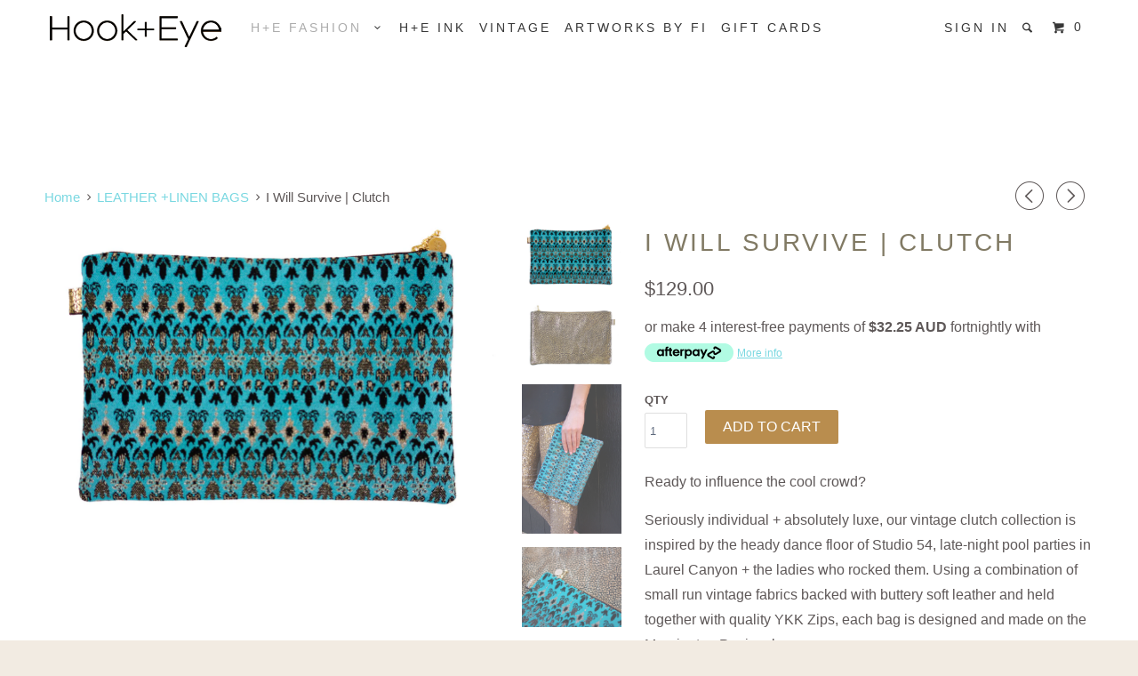

--- FILE ---
content_type: text/html; charset=utf-8
request_url: https://www.hookandeye.com.au/collections/clutch-zip-bags/products/g-gaynor
body_size: 16830
content:
<!DOCTYPE html>
<!--[if lt IE 7 ]><html class="ie ie6" lang="en"> <![endif]-->
<!--[if IE 7 ]><html class="ie ie7" lang="en"> <![endif]-->
<!--[if IE 8 ]><html class="ie ie8" lang="en"> <![endif]-->
<!--[if IE 9 ]><html class="ie ie9" lang="en"> <![endif]-->
<!--[if (gte IE 10)|!(IE)]><!--><html lang="en"> <!--<![endif]-->
  <head>
     


<link rel="preconnect" href="//fonts.shopifycdn.com/" crossorigin>
<link rel="preconnect" href="//cdn.shopify.com/" crossorigin>
<link rel="preconnect" href="//v.shopify.com/" crossorigin>
<link rel="dns-prefetch" href="//www.hookandeye.com.au" crossorigin>
<link rel="dns-prefetch" href="//hook-eye.myshopify.com" crossorigin>
<link rel="dns-prefetch" href="//cdn.shopify.com" crossorigin>
<link rel="dns-prefetch" href="//v.shopify.com" crossorigin>
<link rel="dns-prefetch" href="//fonts.shopifycdn.com" crossorigin>
    
<script>
        YETT_BLACKLIST = [
        /recaptcha/]


!function(t,e){"object"==typeof exports&&"undefined"!=typeof module?e(exports):"function"==typeof define&&define.amd?define(["exports"],e):e(t.yett={})}(this,function(t){"use strict";var e={blacklist:window.YETT_BLACKLIST,whitelist:window.YETT_WHITELIST},r={blacklisted:[]},n=function(t,r){return t&&(!r||"javascript/blocked"!==r)&&(!e.blacklist||e.blacklist.some(function(e){return e.test(t)}))&&(!e.whitelist||e.whitelist.every(function(e){return!e.test(t)}))},i=function(t){var r=t.getAttribute("src");return e.blacklist&&e.blacklist.every(function(t){return!t.test(r)})||e.whitelist&&e.whitelist.some(function(t){return t.test(r)})},c=new MutationObserver(function(t){t.forEach(function(t){for(var e=t.addedNodes,i=function(t){var i=e[t];if(1===i.nodeType&&"SCRIPT"===i.tagName){var c=i.src,o=i.type;if(n(c,o)){r.blacklisted.push(i.cloneNode()),i.type="javascript/blocked";i.addEventListener("beforescriptexecute",function t(e){"javascript/blocked"===i.getAttribute("type")&&e.preventDefault(),i.removeEventListener("beforescriptexecute",t)}),i.parentElement.removeChild(i)}}},c=0;c<e.length;c++)i(c)})});c.observe(document.documentElement,{childList:!0,subtree:!0});var o=document.createElement;document.createElement=function(){for(var t=arguments.length,e=Array(t),r=0;r<t;r++)e[r]=arguments[r];if("script"!==e[0].toLowerCase())return o.bind(document).apply(void 0,e);var i=o.bind(document).apply(void 0,e),c=i.setAttribute.bind(i);return Object.defineProperties(i,{src:{get:function(){return i.getAttribute("src")},set:function(t){return n(t,i.type)&&c("type","javascript/blocked"),c("src",t),!0}},type:{set:function(t){var e=n(i.src,i.type)?"javascript/blocked":t;return c("type",e),!0}}}),i.setAttribute=function(t,e){"type"===t||"src"===t?i[t]=e:HTMLScriptElement.prototype.setAttribute.call(i,t,e)},i};var l=function(t){if(Array.isArray(t)){for(var e=0,r=Array(t.length);e<t.length;e++)r[e]=t[e];return r}return Array.from(t)},a=new RegExp("[|\\{}()[\\]^$+*?.]","g");t.unblock=function(){for(var t=arguments.length,n=Array(t),o=0;o<t;o++)n[o]=arguments[o];n.length<1?(e.blacklist=[],e.whitelist=[]):(e.blacklist&&(e.blacklist=e.blacklist.filter(function(t){return n.every(function(e){return!t.test(e)})})),e.whitelist&&(e.whitelist=[].concat(l(e.whitelist),l(n.map(function(t){var r=".*"+t.replace(a,"\\$&")+".*";return e.whitelist.find(function(t){return t.toString()===r.toString()})?null:new RegExp(r)}).filter(Boolean)))));for(var s=document.querySelectorAll('script[type="javascript/blocked"]'),u=0;u<s.length;u++){var p=s[u];i(p)&&(p.type="application/javascript",r.blacklisted.push(p),p.parentElement.removeChild(p))}var d=0;[].concat(l(r.blacklisted)).forEach(function(t,e){if(i(t)){var n=document.createElement("script");n.setAttribute("src",t.src),n.setAttribute("type","application/javascript"),document.head.appendChild(n),r.blacklisted.splice(e-d,1),d++}}),e.blacklist&&e.blacklist.length<1&&c.disconnect()},Object.defineProperty(t,"__esModule",{value:!0})});
//# sourceMappingURL=yett.min.js.map

    </script>


    <meta charset="utf-8">
    <meta http-equiv="cleartype" content="on">
    <meta name="robots" content="index,follow">

    
    <title>I Will Survive | Clutch - Hook+Eye</title>

    
      <meta name="description" content="Ready to influence the cool crowd? Seriously individual + absolutely luxe, our vintage clutch collection is inspired by the heady dance floor of Studio 54, late-night pool parties in Laurel Canyon + the ladies who rocked them. Using a combination of small run vintage fabrics backed with buttery soft leather and held to" />
    

    <!-- Custom Fonts -->
    

    

<meta name="author" content="Hook+Eye">
<meta property="og:url" content="https://www.hookandeye.com.au/products/g-gaynor">
<meta property="og:site_name" content="Hook+Eye">


  <meta property="og:type" content="product">
  <meta property="og:title" content="I Will Survive | Clutch">
  
    <meta property="og:image" content="http://www.hookandeye.com.au/cdn/shop/products/g.gaynor_fnt_grande.jpg?v=1571438547">
    <meta property="og:image:secure_url" content="https://www.hookandeye.com.au/cdn/shop/products/g.gaynor_fnt_grande.jpg?v=1571438547">
  
    <meta property="og:image" content="http://www.hookandeye.com.au/cdn/shop/products/gold_back_9b6b015d-575b-4a07-916c-a193a2d792bb_grande.jpg?v=1571438547">
    <meta property="og:image:secure_url" content="https://www.hookandeye.com.au/cdn/shop/products/gold_back_9b6b015d-575b-4a07-916c-a193a2d792bb_grande.jpg?v=1571438547">
  
    <meta property="og:image" content="http://www.hookandeye.com.au/cdn/shop/products/aqua2_grande.jpg?v=1571438547">
    <meta property="og:image:secure_url" content="https://www.hookandeye.com.au/cdn/shop/products/aqua2_grande.jpg?v=1571438547">
  
  <meta property="og:price:amount" content="129.00">
  <meta property="og:price:currency" content="AUD">
  
    
  
    
  
    
  
    
  
    
    


  <meta property="og:description" content="Ready to influence the cool crowd? Seriously individual + absolutely luxe, our vintage clutch collection is inspired by the heady dance floor of Studio 54, late-night pool parties in Laurel Canyon + the ladies who rocked them. Using a combination of small run vintage fabrics backed with buttery soft leather and held to">




<meta name="twitter:card" content="summary">

  <meta name="twitter:title" content="I Will Survive | Clutch">
  <meta name="twitter:description" content="
Ready to influence the cool crowd?
Seriously individual + absolutely luxe, our vintage clutch collection is inspired by the heady dance floor of Studio 54, late-night pool parties in Laurel Canyon + the ladies who rocked them. Using a combination of small run vintage fabrics backed with buttery soft leather and held together with quality YKK Zips, each bag is designed and made on the Mornington Peninsula.
Size: 20x30cm
Designed and made on the Mornington Peninsula.">
  <meta name="twitter:image" content="https://www.hookandeye.com.au/cdn/shop/products/g.gaynor_fnt_medium.jpg?v=1571438547">
  <meta name="twitter:image:width" content="240">
  <meta name="twitter:image:height" content="240">


    
      <link rel="prev" href="/collections/clutch-zip-bags/products/j-hall">
    
    
      <link rel="next" href="/collections/clutch-zip-bags/products/platinum-blonde">
    

    <!-- Mobile Specific Metas -->
    <meta name="HandheldFriendly" content="True">
    <meta name="MobileOptimized" content="320">
    <meta name="viewport" content="width=device-width,initial-scale=1">
    <meta name="theme-color" content="#ffffff">

    <!-- Stylesheets for Parallax 2.4 -->
    <link href="//www.hookandeye.com.au/cdn/shop/t/8/assets/styles.scss.css?v=174413366063552426871694050703" rel="stylesheet" type="text/css" media="all" />
    <link rel="shortcut icon" type="image/x-icon" href="//www.hookandeye.com.au/cdn/shop/t/8/assets/favicon.png?v=134396840951373654911617622329">
    <link rel="canonical" href="https://www.hookandeye.com.au/products/g-gaynor" />

    

    <script src="//www.hookandeye.com.au/cdn/shop/t/8/assets/app.js?v=101715059905344999541694050620" type="text/javascript"></script>
    

    <!--[if lte IE 8]>
      <link href="//www.hookandeye.com.au/cdn/shop/t/8/assets/ie.css?v=175465007136656118751617622354" rel="stylesheet" type="text/css" media="all" />
      <script src="//www.hookandeye.com.au/cdn/shop/t/8/assets/skrollr.ie.js?v=116292453382836155221617622342" type="text/javascript"></script>
    <![endif]-->

    <script>window.performance && window.performance.mark && window.performance.mark('shopify.content_for_header.start');</script><meta name="facebook-domain-verification" content="imruejxx25ogoxmqytwd3t9sjkspvo">
<meta id="shopify-digital-wallet" name="shopify-digital-wallet" content="/2048364/digital_wallets/dialog">
<meta name="shopify-checkout-api-token" content="422cfc560259b050412e21e2f7e48aa0">
<meta id="in-context-paypal-metadata" data-shop-id="2048364" data-venmo-supported="false" data-environment="production" data-locale="en_US" data-paypal-v4="true" data-currency="AUD">
<link rel="alternate" type="application/json+oembed" href="https://www.hookandeye.com.au/products/g-gaynor.oembed">
<script async="async" src="/checkouts/internal/preloads.js?locale=en-AU"></script>
<script id="shopify-features" type="application/json">{"accessToken":"422cfc560259b050412e21e2f7e48aa0","betas":["rich-media-storefront-analytics"],"domain":"www.hookandeye.com.au","predictiveSearch":true,"shopId":2048364,"locale":"en"}</script>
<script>var Shopify = Shopify || {};
Shopify.shop = "hook-eye.myshopify.com";
Shopify.locale = "en";
Shopify.currency = {"active":"AUD","rate":"1.0"};
Shopify.country = "AU";
Shopify.theme = {"name":"meroxio optimised","id":121574588582,"schema_name":null,"schema_version":null,"theme_store_id":688,"role":"main"};
Shopify.theme.handle = "null";
Shopify.theme.style = {"id":null,"handle":null};
Shopify.cdnHost = "www.hookandeye.com.au/cdn";
Shopify.routes = Shopify.routes || {};
Shopify.routes.root = "/";</script>
<script type="module">!function(o){(o.Shopify=o.Shopify||{}).modules=!0}(window);</script>
<script>!function(o){function n(){var o=[];function n(){o.push(Array.prototype.slice.apply(arguments))}return n.q=o,n}var t=o.Shopify=o.Shopify||{};t.loadFeatures=n(),t.autoloadFeatures=n()}(window);</script>
<script id="shop-js-analytics" type="application/json">{"pageType":"product"}</script>
<script>(function() {
  var isLoaded = false;
  function asyncLoad() {
    if (isLoaded) return;
    isLoaded = true;
    var urls = ["\/\/shopify.privy.com\/widget.js?shop=hook-eye.myshopify.com"];
    for (var i = 0; i < urls.length; i++) {
      var s = document.createElement('script');
      s.type = 'text/javascript';
      s.async = true;
      s.src = urls[i];
      var x = document.getElementsByTagName('script')[0];
      x.parentNode.insertBefore(s, x);
    }
  };
  if(window.attachEvent) {
    window.attachEvent('onload', asyncLoad);
  } else {
    window.addEventListener('load', asyncLoad, false);
  }
})();</script>
<script id="__st">var __st={"a":2048364,"offset":39600,"reqid":"48d91781-1e82-4cc1-af30-1d4b7e1e76dd-1770115448","pageurl":"www.hookandeye.com.au\/collections\/clutch-zip-bags\/products\/g-gaynor","u":"d0a9b00224d1","p":"product","rtyp":"product","rid":10298530433};</script>
<script>window.ShopifyPaypalV4VisibilityTracking = true;</script>
<script id="captcha-bootstrap">!function(){'use strict';const t='contact',e='account',n='new_comment',o=[[t,t],['blogs',n],['comments',n],[t,'customer']],c=[[e,'customer_login'],[e,'guest_login'],[e,'recover_customer_password'],[e,'create_customer']],r=t=>t.map((([t,e])=>`form[action*='/${t}']:not([data-nocaptcha='true']) input[name='form_type'][value='${e}']`)).join(','),a=t=>()=>t?[...document.querySelectorAll(t)].map((t=>t.form)):[];function s(){const t=[...o],e=r(t);return a(e)}const i='password',u='form_key',d=['recaptcha-v3-token','g-recaptcha-response','h-captcha-response',i],f=()=>{try{return window.sessionStorage}catch{return}},m='__shopify_v',_=t=>t.elements[u];function p(t,e,n=!1){try{const o=window.sessionStorage,c=JSON.parse(o.getItem(e)),{data:r}=function(t){const{data:e,action:n}=t;return t[m]||n?{data:e,action:n}:{data:t,action:n}}(c);for(const[e,n]of Object.entries(r))t.elements[e]&&(t.elements[e].value=n);n&&o.removeItem(e)}catch(o){console.error('form repopulation failed',{error:o})}}const l='form_type',E='cptcha';function T(t){t.dataset[E]=!0}const w=window,h=w.document,L='Shopify',v='ce_forms',y='captcha';let A=!1;((t,e)=>{const n=(g='f06e6c50-85a8-45c8-87d0-21a2b65856fe',I='https://cdn.shopify.com/shopifycloud/storefront-forms-hcaptcha/ce_storefront_forms_captcha_hcaptcha.v1.5.2.iife.js',D={infoText:'Protected by hCaptcha',privacyText:'Privacy',termsText:'Terms'},(t,e,n)=>{const o=w[L][v],c=o.bindForm;if(c)return c(t,g,e,D).then(n);var r;o.q.push([[t,g,e,D],n]),r=I,A||(h.body.append(Object.assign(h.createElement('script'),{id:'captcha-provider',async:!0,src:r})),A=!0)});var g,I,D;w[L]=w[L]||{},w[L][v]=w[L][v]||{},w[L][v].q=[],w[L][y]=w[L][y]||{},w[L][y].protect=function(t,e){n(t,void 0,e),T(t)},Object.freeze(w[L][y]),function(t,e,n,w,h,L){const[v,y,A,g]=function(t,e,n){const i=e?o:[],u=t?c:[],d=[...i,...u],f=r(d),m=r(i),_=r(d.filter((([t,e])=>n.includes(e))));return[a(f),a(m),a(_),s()]}(w,h,L),I=t=>{const e=t.target;return e instanceof HTMLFormElement?e:e&&e.form},D=t=>v().includes(t);t.addEventListener('submit',(t=>{const e=I(t);if(!e)return;const n=D(e)&&!e.dataset.hcaptchaBound&&!e.dataset.recaptchaBound,o=_(e),c=g().includes(e)&&(!o||!o.value);(n||c)&&t.preventDefault(),c&&!n&&(function(t){try{if(!f())return;!function(t){const e=f();if(!e)return;const n=_(t);if(!n)return;const o=n.value;o&&e.removeItem(o)}(t);const e=Array.from(Array(32),(()=>Math.random().toString(36)[2])).join('');!function(t,e){_(t)||t.append(Object.assign(document.createElement('input'),{type:'hidden',name:u})),t.elements[u].value=e}(t,e),function(t,e){const n=f();if(!n)return;const o=[...t.querySelectorAll(`input[type='${i}']`)].map((({name:t})=>t)),c=[...d,...o],r={};for(const[a,s]of new FormData(t).entries())c.includes(a)||(r[a]=s);n.setItem(e,JSON.stringify({[m]:1,action:t.action,data:r}))}(t,e)}catch(e){console.error('failed to persist form',e)}}(e),e.submit())}));const S=(t,e)=>{t&&!t.dataset[E]&&(n(t,e.some((e=>e===t))),T(t))};for(const o of['focusin','change'])t.addEventListener(o,(t=>{const e=I(t);D(e)&&S(e,y())}));const B=e.get('form_key'),M=e.get(l),P=B&&M;t.addEventListener('DOMContentLoaded',(()=>{const t=y();if(P)for(const e of t)e.elements[l].value===M&&p(e,B);[...new Set([...A(),...v().filter((t=>'true'===t.dataset.shopifyCaptcha))])].forEach((e=>S(e,t)))}))}(h,new URLSearchParams(w.location.search),n,t,e,['guest_login'])})(!0,!0)}();</script>
<script integrity="sha256-4kQ18oKyAcykRKYeNunJcIwy7WH5gtpwJnB7kiuLZ1E=" data-source-attribution="shopify.loadfeatures" defer="defer" src="//www.hookandeye.com.au/cdn/shopifycloud/storefront/assets/storefront/load_feature-a0a9edcb.js" crossorigin="anonymous"></script>
<script data-source-attribution="shopify.dynamic_checkout.dynamic.init">var Shopify=Shopify||{};Shopify.PaymentButton=Shopify.PaymentButton||{isStorefrontPortableWallets:!0,init:function(){window.Shopify.PaymentButton.init=function(){};var t=document.createElement("script");t.src="https://www.hookandeye.com.au/cdn/shopifycloud/portable-wallets/latest/portable-wallets.en.js",t.type="module",document.head.appendChild(t)}};
</script>
<script data-source-attribution="shopify.dynamic_checkout.buyer_consent">
  function portableWalletsHideBuyerConsent(e){var t=document.getElementById("shopify-buyer-consent"),n=document.getElementById("shopify-subscription-policy-button");t&&n&&(t.classList.add("hidden"),t.setAttribute("aria-hidden","true"),n.removeEventListener("click",e))}function portableWalletsShowBuyerConsent(e){var t=document.getElementById("shopify-buyer-consent"),n=document.getElementById("shopify-subscription-policy-button");t&&n&&(t.classList.remove("hidden"),t.removeAttribute("aria-hidden"),n.addEventListener("click",e))}window.Shopify?.PaymentButton&&(window.Shopify.PaymentButton.hideBuyerConsent=portableWalletsHideBuyerConsent,window.Shopify.PaymentButton.showBuyerConsent=portableWalletsShowBuyerConsent);
</script>
<script data-source-attribution="shopify.dynamic_checkout.cart.bootstrap">document.addEventListener("DOMContentLoaded",(function(){function t(){return document.querySelector("shopify-accelerated-checkout-cart, shopify-accelerated-checkout")}if(t())Shopify.PaymentButton.init();else{new MutationObserver((function(e,n){t()&&(Shopify.PaymentButton.init(),n.disconnect())})).observe(document.body,{childList:!0,subtree:!0})}}));
</script>
<link id="shopify-accelerated-checkout-styles" rel="stylesheet" media="screen" href="https://www.hookandeye.com.au/cdn/shopifycloud/portable-wallets/latest/accelerated-checkout-backwards-compat.css" crossorigin="anonymous">
<style id="shopify-accelerated-checkout-cart">
        #shopify-buyer-consent {
  margin-top: 1em;
  display: inline-block;
  width: 100%;
}

#shopify-buyer-consent.hidden {
  display: none;
}

#shopify-subscription-policy-button {
  background: none;
  border: none;
  padding: 0;
  text-decoration: underline;
  font-size: inherit;
  cursor: pointer;
}

#shopify-subscription-policy-button::before {
  box-shadow: none;
}

      </style>

<script>window.performance && window.performance.mark && window.performance.mark('shopify.content_for_header.end');</script>
  <link href="https://monorail-edge.shopifysvc.com" rel="dns-prefetch">
<script>(function(){if ("sendBeacon" in navigator && "performance" in window) {try {var session_token_from_headers = performance.getEntriesByType('navigation')[0].serverTiming.find(x => x.name == '_s').description;} catch {var session_token_from_headers = undefined;}var session_cookie_matches = document.cookie.match(/_shopify_s=([^;]*)/);var session_token_from_cookie = session_cookie_matches && session_cookie_matches.length === 2 ? session_cookie_matches[1] : "";var session_token = session_token_from_headers || session_token_from_cookie || "";function handle_abandonment_event(e) {var entries = performance.getEntries().filter(function(entry) {return /monorail-edge.shopifysvc.com/.test(entry.name);});if (!window.abandonment_tracked && entries.length === 0) {window.abandonment_tracked = true;var currentMs = Date.now();var navigation_start = performance.timing.navigationStart;var payload = {shop_id: 2048364,url: window.location.href,navigation_start,duration: currentMs - navigation_start,session_token,page_type: "product"};window.navigator.sendBeacon("https://monorail-edge.shopifysvc.com/v1/produce", JSON.stringify({schema_id: "online_store_buyer_site_abandonment/1.1",payload: payload,metadata: {event_created_at_ms: currentMs,event_sent_at_ms: currentMs}}));}}window.addEventListener('pagehide', handle_abandonment_event);}}());</script>
<script id="web-pixels-manager-setup">(function e(e,d,r,n,o){if(void 0===o&&(o={}),!Boolean(null===(a=null===(i=window.Shopify)||void 0===i?void 0:i.analytics)||void 0===a?void 0:a.replayQueue)){var i,a;window.Shopify=window.Shopify||{};var t=window.Shopify;t.analytics=t.analytics||{};var s=t.analytics;s.replayQueue=[],s.publish=function(e,d,r){return s.replayQueue.push([e,d,r]),!0};try{self.performance.mark("wpm:start")}catch(e){}var l=function(){var e={modern:/Edge?\/(1{2}[4-9]|1[2-9]\d|[2-9]\d{2}|\d{4,})\.\d+(\.\d+|)|Firefox\/(1{2}[4-9]|1[2-9]\d|[2-9]\d{2}|\d{4,})\.\d+(\.\d+|)|Chrom(ium|e)\/(9{2}|\d{3,})\.\d+(\.\d+|)|(Maci|X1{2}).+ Version\/(15\.\d+|(1[6-9]|[2-9]\d|\d{3,})\.\d+)([,.]\d+|)( \(\w+\)|)( Mobile\/\w+|) Safari\/|Chrome.+OPR\/(9{2}|\d{3,})\.\d+\.\d+|(CPU[ +]OS|iPhone[ +]OS|CPU[ +]iPhone|CPU IPhone OS|CPU iPad OS)[ +]+(15[._]\d+|(1[6-9]|[2-9]\d|\d{3,})[._]\d+)([._]\d+|)|Android:?[ /-](13[3-9]|1[4-9]\d|[2-9]\d{2}|\d{4,})(\.\d+|)(\.\d+|)|Android.+Firefox\/(13[5-9]|1[4-9]\d|[2-9]\d{2}|\d{4,})\.\d+(\.\d+|)|Android.+Chrom(ium|e)\/(13[3-9]|1[4-9]\d|[2-9]\d{2}|\d{4,})\.\d+(\.\d+|)|SamsungBrowser\/([2-9]\d|\d{3,})\.\d+/,legacy:/Edge?\/(1[6-9]|[2-9]\d|\d{3,})\.\d+(\.\d+|)|Firefox\/(5[4-9]|[6-9]\d|\d{3,})\.\d+(\.\d+|)|Chrom(ium|e)\/(5[1-9]|[6-9]\d|\d{3,})\.\d+(\.\d+|)([\d.]+$|.*Safari\/(?![\d.]+ Edge\/[\d.]+$))|(Maci|X1{2}).+ Version\/(10\.\d+|(1[1-9]|[2-9]\d|\d{3,})\.\d+)([,.]\d+|)( \(\w+\)|)( Mobile\/\w+|) Safari\/|Chrome.+OPR\/(3[89]|[4-9]\d|\d{3,})\.\d+\.\d+|(CPU[ +]OS|iPhone[ +]OS|CPU[ +]iPhone|CPU IPhone OS|CPU iPad OS)[ +]+(10[._]\d+|(1[1-9]|[2-9]\d|\d{3,})[._]\d+)([._]\d+|)|Android:?[ /-](13[3-9]|1[4-9]\d|[2-9]\d{2}|\d{4,})(\.\d+|)(\.\d+|)|Mobile Safari.+OPR\/([89]\d|\d{3,})\.\d+\.\d+|Android.+Firefox\/(13[5-9]|1[4-9]\d|[2-9]\d{2}|\d{4,})\.\d+(\.\d+|)|Android.+Chrom(ium|e)\/(13[3-9]|1[4-9]\d|[2-9]\d{2}|\d{4,})\.\d+(\.\d+|)|Android.+(UC? ?Browser|UCWEB|U3)[ /]?(15\.([5-9]|\d{2,})|(1[6-9]|[2-9]\d|\d{3,})\.\d+)\.\d+|SamsungBrowser\/(5\.\d+|([6-9]|\d{2,})\.\d+)|Android.+MQ{2}Browser\/(14(\.(9|\d{2,})|)|(1[5-9]|[2-9]\d|\d{3,})(\.\d+|))(\.\d+|)|K[Aa][Ii]OS\/(3\.\d+|([4-9]|\d{2,})\.\d+)(\.\d+|)/},d=e.modern,r=e.legacy,n=navigator.userAgent;return n.match(d)?"modern":n.match(r)?"legacy":"unknown"}(),u="modern"===l?"modern":"legacy",c=(null!=n?n:{modern:"",legacy:""})[u],f=function(e){return[e.baseUrl,"/wpm","/b",e.hashVersion,"modern"===e.buildTarget?"m":"l",".js"].join("")}({baseUrl:d,hashVersion:r,buildTarget:u}),m=function(e){var d=e.version,r=e.bundleTarget,n=e.surface,o=e.pageUrl,i=e.monorailEndpoint;return{emit:function(e){var a=e.status,t=e.errorMsg,s=(new Date).getTime(),l=JSON.stringify({metadata:{event_sent_at_ms:s},events:[{schema_id:"web_pixels_manager_load/3.1",payload:{version:d,bundle_target:r,page_url:o,status:a,surface:n,error_msg:t},metadata:{event_created_at_ms:s}}]});if(!i)return console&&console.warn&&console.warn("[Web Pixels Manager] No Monorail endpoint provided, skipping logging."),!1;try{return self.navigator.sendBeacon.bind(self.navigator)(i,l)}catch(e){}var u=new XMLHttpRequest;try{return u.open("POST",i,!0),u.setRequestHeader("Content-Type","text/plain"),u.send(l),!0}catch(e){return console&&console.warn&&console.warn("[Web Pixels Manager] Got an unhandled error while logging to Monorail."),!1}}}}({version:r,bundleTarget:l,surface:e.surface,pageUrl:self.location.href,monorailEndpoint:e.monorailEndpoint});try{o.browserTarget=l,function(e){var d=e.src,r=e.async,n=void 0===r||r,o=e.onload,i=e.onerror,a=e.sri,t=e.scriptDataAttributes,s=void 0===t?{}:t,l=document.createElement("script"),u=document.querySelector("head"),c=document.querySelector("body");if(l.async=n,l.src=d,a&&(l.integrity=a,l.crossOrigin="anonymous"),s)for(var f in s)if(Object.prototype.hasOwnProperty.call(s,f))try{l.dataset[f]=s[f]}catch(e){}if(o&&l.addEventListener("load",o),i&&l.addEventListener("error",i),u)u.appendChild(l);else{if(!c)throw new Error("Did not find a head or body element to append the script");c.appendChild(l)}}({src:f,async:!0,onload:function(){if(!function(){var e,d;return Boolean(null===(d=null===(e=window.Shopify)||void 0===e?void 0:e.analytics)||void 0===d?void 0:d.initialized)}()){var d=window.webPixelsManager.init(e)||void 0;if(d){var r=window.Shopify.analytics;r.replayQueue.forEach((function(e){var r=e[0],n=e[1],o=e[2];d.publishCustomEvent(r,n,o)})),r.replayQueue=[],r.publish=d.publishCustomEvent,r.visitor=d.visitor,r.initialized=!0}}},onerror:function(){return m.emit({status:"failed",errorMsg:"".concat(f," has failed to load")})},sri:function(e){var d=/^sha384-[A-Za-z0-9+/=]+$/;return"string"==typeof e&&d.test(e)}(c)?c:"",scriptDataAttributes:o}),m.emit({status:"loading"})}catch(e){m.emit({status:"failed",errorMsg:(null==e?void 0:e.message)||"Unknown error"})}}})({shopId: 2048364,storefrontBaseUrl: "https://www.hookandeye.com.au",extensionsBaseUrl: "https://extensions.shopifycdn.com/cdn/shopifycloud/web-pixels-manager",monorailEndpoint: "https://monorail-edge.shopifysvc.com/unstable/produce_batch",surface: "storefront-renderer",enabledBetaFlags: ["2dca8a86"],webPixelsConfigList: [{"id":"336691366","configuration":"{\"pixel_id\":\"283094499897555\",\"pixel_type\":\"facebook_pixel\",\"metaapp_system_user_token\":\"-\"}","eventPayloadVersion":"v1","runtimeContext":"OPEN","scriptVersion":"ca16bc87fe92b6042fbaa3acc2fbdaa6","type":"APP","apiClientId":2329312,"privacyPurposes":["ANALYTICS","MARKETING","SALE_OF_DATA"],"dataSharingAdjustments":{"protectedCustomerApprovalScopes":["read_customer_address","read_customer_email","read_customer_name","read_customer_personal_data","read_customer_phone"]}},{"id":"shopify-app-pixel","configuration":"{}","eventPayloadVersion":"v1","runtimeContext":"STRICT","scriptVersion":"0450","apiClientId":"shopify-pixel","type":"APP","privacyPurposes":["ANALYTICS","MARKETING"]},{"id":"shopify-custom-pixel","eventPayloadVersion":"v1","runtimeContext":"LAX","scriptVersion":"0450","apiClientId":"shopify-pixel","type":"CUSTOM","privacyPurposes":["ANALYTICS","MARKETING"]}],isMerchantRequest: false,initData: {"shop":{"name":"Hook+Eye","paymentSettings":{"currencyCode":"AUD"},"myshopifyDomain":"hook-eye.myshopify.com","countryCode":"AU","storefrontUrl":"https:\/\/www.hookandeye.com.au"},"customer":null,"cart":null,"checkout":null,"productVariants":[{"price":{"amount":129.0,"currencyCode":"AUD"},"product":{"title":"I Will Survive | Clutch","vendor":"Hook+Eye","id":"10298530433","untranslatedTitle":"I Will Survive | Clutch","url":"\/products\/g-gaynor","type":"clutch\/zip bag"},"id":"38544392385","image":{"src":"\/\/www.hookandeye.com.au\/cdn\/shop\/products\/g.gaynor_fnt.jpg?v=1571438547"},"sku":"I Will Survive","title":"Default Title","untranslatedTitle":"Default Title"}],"purchasingCompany":null},},"https://www.hookandeye.com.au/cdn","3918e4e0wbf3ac3cepc5707306mb02b36c6",{"modern":"","legacy":""},{"shopId":"2048364","storefrontBaseUrl":"https:\/\/www.hookandeye.com.au","extensionBaseUrl":"https:\/\/extensions.shopifycdn.com\/cdn\/shopifycloud\/web-pixels-manager","surface":"storefront-renderer","enabledBetaFlags":"[\"2dca8a86\"]","isMerchantRequest":"false","hashVersion":"3918e4e0wbf3ac3cepc5707306mb02b36c6","publish":"custom","events":"[[\"page_viewed\",{}],[\"product_viewed\",{\"productVariant\":{\"price\":{\"amount\":129.0,\"currencyCode\":\"AUD\"},\"product\":{\"title\":\"I Will Survive | Clutch\",\"vendor\":\"Hook+Eye\",\"id\":\"10298530433\",\"untranslatedTitle\":\"I Will Survive | Clutch\",\"url\":\"\/products\/g-gaynor\",\"type\":\"clutch\/zip bag\"},\"id\":\"38544392385\",\"image\":{\"src\":\"\/\/www.hookandeye.com.au\/cdn\/shop\/products\/g.gaynor_fnt.jpg?v=1571438547\"},\"sku\":\"I Will Survive\",\"title\":\"Default Title\",\"untranslatedTitle\":\"Default Title\"}}]]"});</script><script>
  window.ShopifyAnalytics = window.ShopifyAnalytics || {};
  window.ShopifyAnalytics.meta = window.ShopifyAnalytics.meta || {};
  window.ShopifyAnalytics.meta.currency = 'AUD';
  var meta = {"product":{"id":10298530433,"gid":"gid:\/\/shopify\/Product\/10298530433","vendor":"Hook+Eye","type":"clutch\/zip bag","handle":"g-gaynor","variants":[{"id":38544392385,"price":12900,"name":"I Will Survive | Clutch","public_title":null,"sku":"I Will Survive"}],"remote":false},"page":{"pageType":"product","resourceType":"product","resourceId":10298530433,"requestId":"48d91781-1e82-4cc1-af30-1d4b7e1e76dd-1770115448"}};
  for (var attr in meta) {
    window.ShopifyAnalytics.meta[attr] = meta[attr];
  }
</script>
<script class="analytics">
  (function () {
    var customDocumentWrite = function(content) {
      var jquery = null;

      if (window.jQuery) {
        jquery = window.jQuery;
      } else if (window.Checkout && window.Checkout.$) {
        jquery = window.Checkout.$;
      }

      if (jquery) {
        jquery('body').append(content);
      }
    };

    var hasLoggedConversion = function(token) {
      if (token) {
        return document.cookie.indexOf('loggedConversion=' + token) !== -1;
      }
      return false;
    }

    var setCookieIfConversion = function(token) {
      if (token) {
        var twoMonthsFromNow = new Date(Date.now());
        twoMonthsFromNow.setMonth(twoMonthsFromNow.getMonth() + 2);

        document.cookie = 'loggedConversion=' + token + '; expires=' + twoMonthsFromNow;
      }
    }

    var trekkie = window.ShopifyAnalytics.lib = window.trekkie = window.trekkie || [];
    if (trekkie.integrations) {
      return;
    }
    trekkie.methods = [
      'identify',
      'page',
      'ready',
      'track',
      'trackForm',
      'trackLink'
    ];
    trekkie.factory = function(method) {
      return function() {
        var args = Array.prototype.slice.call(arguments);
        args.unshift(method);
        trekkie.push(args);
        return trekkie;
      };
    };
    for (var i = 0; i < trekkie.methods.length; i++) {
      var key = trekkie.methods[i];
      trekkie[key] = trekkie.factory(key);
    }
    trekkie.load = function(config) {
      trekkie.config = config || {};
      trekkie.config.initialDocumentCookie = document.cookie;
      var first = document.getElementsByTagName('script')[0];
      var script = document.createElement('script');
      script.type = 'text/javascript';
      script.onerror = function(e) {
        var scriptFallback = document.createElement('script');
        scriptFallback.type = 'text/javascript';
        scriptFallback.onerror = function(error) {
                var Monorail = {
      produce: function produce(monorailDomain, schemaId, payload) {
        var currentMs = new Date().getTime();
        var event = {
          schema_id: schemaId,
          payload: payload,
          metadata: {
            event_created_at_ms: currentMs,
            event_sent_at_ms: currentMs
          }
        };
        return Monorail.sendRequest("https://" + monorailDomain + "/v1/produce", JSON.stringify(event));
      },
      sendRequest: function sendRequest(endpointUrl, payload) {
        // Try the sendBeacon API
        if (window && window.navigator && typeof window.navigator.sendBeacon === 'function' && typeof window.Blob === 'function' && !Monorail.isIos12()) {
          var blobData = new window.Blob([payload], {
            type: 'text/plain'
          });

          if (window.navigator.sendBeacon(endpointUrl, blobData)) {
            return true;
          } // sendBeacon was not successful

        } // XHR beacon

        var xhr = new XMLHttpRequest();

        try {
          xhr.open('POST', endpointUrl);
          xhr.setRequestHeader('Content-Type', 'text/plain');
          xhr.send(payload);
        } catch (e) {
          console.log(e);
        }

        return false;
      },
      isIos12: function isIos12() {
        return window.navigator.userAgent.lastIndexOf('iPhone; CPU iPhone OS 12_') !== -1 || window.navigator.userAgent.lastIndexOf('iPad; CPU OS 12_') !== -1;
      }
    };
    Monorail.produce('monorail-edge.shopifysvc.com',
      'trekkie_storefront_load_errors/1.1',
      {shop_id: 2048364,
      theme_id: 121574588582,
      app_name: "storefront",
      context_url: window.location.href,
      source_url: "//www.hookandeye.com.au/cdn/s/trekkie.storefront.79098466c851f41c92951ae7d219bd75d823e9dd.min.js"});

        };
        scriptFallback.async = true;
        scriptFallback.src = '//www.hookandeye.com.au/cdn/s/trekkie.storefront.79098466c851f41c92951ae7d219bd75d823e9dd.min.js';
        first.parentNode.insertBefore(scriptFallback, first);
      };
      script.async = true;
      script.src = '//www.hookandeye.com.au/cdn/s/trekkie.storefront.79098466c851f41c92951ae7d219bd75d823e9dd.min.js';
      first.parentNode.insertBefore(script, first);
    };
    trekkie.load(
      {"Trekkie":{"appName":"storefront","development":false,"defaultAttributes":{"shopId":2048364,"isMerchantRequest":null,"themeId":121574588582,"themeCityHash":"260203328343884463","contentLanguage":"en","currency":"AUD","eventMetadataId":"2cbe6135-f05a-4683-88a0-8cfa55a06b9b"},"isServerSideCookieWritingEnabled":true,"monorailRegion":"shop_domain","enabledBetaFlags":["65f19447","b5387b81"]},"Session Attribution":{},"S2S":{"facebookCapiEnabled":true,"source":"trekkie-storefront-renderer","apiClientId":580111}}
    );

    var loaded = false;
    trekkie.ready(function() {
      if (loaded) return;
      loaded = true;

      window.ShopifyAnalytics.lib = window.trekkie;

      var originalDocumentWrite = document.write;
      document.write = customDocumentWrite;
      try { window.ShopifyAnalytics.merchantGoogleAnalytics.call(this); } catch(error) {};
      document.write = originalDocumentWrite;

      window.ShopifyAnalytics.lib.page(null,{"pageType":"product","resourceType":"product","resourceId":10298530433,"requestId":"48d91781-1e82-4cc1-af30-1d4b7e1e76dd-1770115448","shopifyEmitted":true});

      var match = window.location.pathname.match(/checkouts\/(.+)\/(thank_you|post_purchase)/)
      var token = match? match[1]: undefined;
      if (!hasLoggedConversion(token)) {
        setCookieIfConversion(token);
        window.ShopifyAnalytics.lib.track("Viewed Product",{"currency":"AUD","variantId":38544392385,"productId":10298530433,"productGid":"gid:\/\/shopify\/Product\/10298530433","name":"I Will Survive | Clutch","price":"129.00","sku":"I Will Survive","brand":"Hook+Eye","variant":null,"category":"clutch\/zip bag","nonInteraction":true,"remote":false},undefined,undefined,{"shopifyEmitted":true});
      window.ShopifyAnalytics.lib.track("monorail:\/\/trekkie_storefront_viewed_product\/1.1",{"currency":"AUD","variantId":38544392385,"productId":10298530433,"productGid":"gid:\/\/shopify\/Product\/10298530433","name":"I Will Survive | Clutch","price":"129.00","sku":"I Will Survive","brand":"Hook+Eye","variant":null,"category":"clutch\/zip bag","nonInteraction":true,"remote":false,"referer":"https:\/\/www.hookandeye.com.au\/collections\/clutch-zip-bags\/products\/g-gaynor"});
      }
    });


        var eventsListenerScript = document.createElement('script');
        eventsListenerScript.async = true;
        eventsListenerScript.src = "//www.hookandeye.com.au/cdn/shopifycloud/storefront/assets/shop_events_listener-3da45d37.js";
        document.getElementsByTagName('head')[0].appendChild(eventsListenerScript);

})();</script>
  <script>
  if (!window.ga || (window.ga && typeof window.ga !== 'function')) {
    window.ga = function ga() {
      (window.ga.q = window.ga.q || []).push(arguments);
      if (window.Shopify && window.Shopify.analytics && typeof window.Shopify.analytics.publish === 'function') {
        window.Shopify.analytics.publish("ga_stub_called", {}, {sendTo: "google_osp_migration"});
      }
      console.error("Shopify's Google Analytics stub called with:", Array.from(arguments), "\nSee https://help.shopify.com/manual/promoting-marketing/pixels/pixel-migration#google for more information.");
    };
    if (window.Shopify && window.Shopify.analytics && typeof window.Shopify.analytics.publish === 'function') {
      window.Shopify.analytics.publish("ga_stub_initialized", {}, {sendTo: "google_osp_migration"});
    }
  }
</script>
<script
  defer
  src="https://www.hookandeye.com.au/cdn/shopifycloud/perf-kit/shopify-perf-kit-3.1.0.min.js"
  data-application="storefront-renderer"
  data-shop-id="2048364"
  data-render-region="gcp-us-east1"
  data-page-type="product"
  data-theme-instance-id="121574588582"
  data-theme-name=""
  data-theme-version=""
  data-monorail-region="shop_domain"
  data-resource-timing-sampling-rate="10"
  data-shs="true"
  data-shs-beacon="true"
  data-shs-export-with-fetch="true"
  data-shs-logs-sample-rate="1"
  data-shs-beacon-endpoint="https://www.hookandeye.com.au/api/collect"
></script>
</head>
  
  <body class="product ">
    <div id="content_wrapper">
      
      <div>
        <div id="header" class="mm-fixed-top">
          <a href="#nav" class="icon-menu"><span>Menu</span></a>
          <a href="https://www.hookandeye.com.au" title="Hook+Eye" class="mobile_logo logo">
            
              <img src="//www.hookandeye.com.au/cdn/shop/t/8/assets/logo.png?v=23452816165336318311617622336" alt="Hook+Eye" data-src="//www.hookandeye.com.au/cdn/shop/t/8/assets/logo.png?v=23452816165336318311617622336"  />
            
          </a>
          <a href="#cart" class="icon-cart right"><span>0</span></a>
        </div>

        <div class="hidden">
          <div id="nav">
            <ul>
              
                
                  <li ><a href="/">H+E Fashion</a>
                    <ul>
                      
                        
                        <li ><a href="/collections/apparel">Clothing</a>
                          <ul>
                            
                              <li ><a href="/collections/dresses">Dresses</a></li>
                            
                              <li ><a href="/collections/jumpsuits">Jumpsuits</a></li>
                            
                              <li ><a href="/collections/tops">Tops</a></li>
                            
                              <li ><a href="/collections/pants-shorts">Bottoms</a></li>
                            
                              <li ><a href="/collections/apparel">Shop All</a></li>
                            
                          </ul>
                        </li>
                        
                      
                        
                        <li ><a href="/collections/scarves">Accessories</a>
                          <ul>
                            
                              <li ><a href="/collections/scarves">Hats & Scarves</a></li>
                            
                              <li class="Selected"><a href="/collections/clutch-zip-bags">Bags</a></li>
                            
                          </ul>
                        </li>
                        
                      
                    </ul>
                  </li>
                
              
                
                  <li ><a href="/pages/hook-eye-ink">H+E Ink</a></li>
                
              
                
                  <li ><a href="/collections/vintage">Vintage</a></li>
                
              
                
                  <li ><a href="/collections/paintings">Artworks by Fi</a></li>
                
              
                
                  <li ><a href="/products/gift-card">Gift Cards</a></li>
                
              
              
                
                  <li>
                    <a href="/account/login" id="customer_login_link">Sign in</a>
                  </li>
                
              
            </ul>
          </div>

          <form action="/checkout" method="post" id="cart">
            <ul data-money-format="${{amount}}" data-shop-currency="AUD" data-shop-name="Hook+Eye">
              <li class="mm-subtitle"><a class="continue ss-icon" href="#cart">&#x2421;</a></li>

              
                <li class="empty_cart">Your Cart is Empty</li>
              
            </ul>
          </form>
        </div>

        <div class="header is-absolute   header_bar">
          <div class="container">
            <div class="three columns logo">
              <a href="https://www.hookandeye.com.au" title="Hook+Eye">
                
                  <img src="//www.hookandeye.com.au/cdn/shop/t/8/assets/logo.png?v=23452816165336318311617622336"  alt="Hook+Eye" data-src="//www.hookandeye.com.au/cdn/shop/t/8/assets/logo.png?v=23452816165336318311617622336"  />
                
              </a>
            </div>

            <div class="thirteen columns nav mobile_hidden">
              <ul class="menu right">
                
                
                  <li>
                    <a href="/account" title="My Account ">Sign in</a>
                  </li>
                
                
                  <li class="search">
                    <a href="/search" title="Search" class="icon-search" id="search-toggle"></a>
                  </li>
                
                <li class="cart">
                  <a href="#cart" class="icon-cart cart-button"><span>0</span></a>
                </li>
              </ul>

              <ul class="menu align_left">
                
                  

                    
                    
                    
                    

                    <li><a href="/" class="sub-menu         active">H+E Fashion
                      &nbsp;<span class="icon-down-arrow"></span></a>
                      <div class="dropdown animated fadeIn ">
                        <div class="dropdown_links clearfix">
                          <ul>
                            
                            
                            
                              
                              <li><a href="/collections/apparel">Clothing</a></li>
                              
                                
                                  
                                  <li>
                                    <a class="sub-link" href="/collections/dresses">Dresses</a>
                                  </li>
                                
                                  
                                  <li>
                                    <a class="sub-link" href="/collections/jumpsuits">Jumpsuits</a>
                                  </li>
                                
                                  
                                  <li>
                                    <a class="sub-link" href="/collections/tops">Tops</a>
                                  </li>
                                
                                  
                                  <li>
                                    <a class="sub-link" href="/collections/pants-shorts">Bottoms</a>
                                  </li>
                                
                                  
                                  <li>
                                    <a class="sub-link" href="/collections/apparel">Shop All</a>
                                  </li>
                                
                              

                              
                            
                              
                              <li><a href="/collections/scarves">Accessories</a></li>
                              
                                
                                  
                                  <li>
                                    <a class="sub-link" href="/collections/scarves">Hats & Scarves</a>
                                  </li>
                                
                                  
                                  <li>
                                    <a class="sub-link" href="/collections/clutch-zip-bags">Bags</a>
                                  </li>
                                
                              

                              
                            
                          </ul>
                        </div>
                      </div>
                    </li>
                  
                
                  
                    <li><a href="/pages/hook-eye-ink" class="top-link ">H+E Ink</a></li>
                  
                
                  
                    <li><a href="/collections/vintage" class="top-link ">Vintage</a></li>
                  
                
                  
                    <li><a href="/collections/paintings" class="top-link ">Artworks by Fi</a></li>
                  
                
                  
                    <li><a href="/products/gift-card" class="top-link ">Gift Cards</a></li>
                  
                
              </ul>
            </div>
          </div>
        </div>


        
          <div class="container main content">
        

        
          <div class="sixteen columns">
  <div class="clearfix breadcrumb">
    <div class="nav_arrows">
      
        <a href="/collections/clutch-zip-bags/products/j-hall" title="Previous" class="ss-icon prev">&#x25C5;</a>
      

      
        <a href="/collections/clutch-zip-bags/products/platinum-blonde" title="Next" class="ss-icon next">&#x25BB;</a>
      
    </div>

    
      <div class="breadcrumb_text" itemscope itemtype="http://schema.org/BreadcrumbList">
        <span itemprop="itemListElement" itemscope itemtype="http://schema.org/ListItem"><a href="https://www.hookandeye.com.au" title="Hook+Eye" itemprop="item"><span itemprop="name">Home</span></a></span> 
        &nbsp;<span class="icon-right-arrow"></span>
        <span itemprop="itemListElement" itemscope itemtype="http://schema.org/ListItem">
          
            <a href="/collections/clutch-zip-bags" title="LEATHER +LINEN BAGS" itemprop="item"><span itemprop="name">LEATHER +LINEN BAGS</span></a>
          
        </span>
        &nbsp;<span class="icon-right-arrow"></span>
        I Will Survive | Clutch
      </div>
    
  </div>
</div>


  <div class="sixteen columns">
    <div class="product-10298530433">


	<div class="section product_section clearfix" itemscope itemtype="http://schema.org/Product">
	             
    <div class="nine columns alpha ">
      

<div class="flexslider product_gallery product-10298530433-gallery product_slider ">
  <ul class="slides">
    
      <li data-thumb="//www.hookandeye.com.au/cdn/shop/products/g.gaynor_fnt_1024x1024.jpg?v=1571438547" data-title="I Will Survive | Clutch">
        
          <a href="//www.hookandeye.com.au/cdn/shop/products/g.gaynor_fnt.jpg?v=1571438547" class="fancybox" data-fancybox-group="10298530433" title="I Will Survive | Clutch">
            <img src="//www.hookandeye.com.au/cdn/shop/t/8/assets/loader.gif?v=38408244440897529091617622335" data-src="//www.hookandeye.com.au/cdn/shop/products/g.gaynor_fnt_1024x1024.jpg?v=1571438547" data-src-retina="//www.hookandeye.com.au/cdn/shop/products/g.gaynor_fnt_2048x2048.jpg?v=1571438547" alt="I Will Survive | Clutch" data-index="0" data-image-id="24163997697" data-cloudzoom="zoomImage: '//www.hookandeye.com.au/cdn/shop/products/g.gaynor_fnt.jpg?v=1571438547', tintColor: '#ffffff', zoomPosition: 'inside', zoomOffsetX: 0, touchStartDelay: 250" class="cloudzoom featured_image" />
          </a>
        
      </li>
    
      <li data-thumb="//www.hookandeye.com.au/cdn/shop/products/gold_back_9b6b015d-575b-4a07-916c-a193a2d792bb_1024x1024.jpg?v=1571438547" data-title="I Will Survive | Clutch">
        
          <a href="//www.hookandeye.com.au/cdn/shop/products/gold_back_9b6b015d-575b-4a07-916c-a193a2d792bb.jpg?v=1571438547" class="fancybox" data-fancybox-group="10298530433" title="I Will Survive | Clutch">
            <img src="//www.hookandeye.com.au/cdn/shop/t/8/assets/loader.gif?v=38408244440897529091617622335" data-src="//www.hookandeye.com.au/cdn/shop/products/gold_back_9b6b015d-575b-4a07-916c-a193a2d792bb_1024x1024.jpg?v=1571438547" data-src-retina="//www.hookandeye.com.au/cdn/shop/products/gold_back_9b6b015d-575b-4a07-916c-a193a2d792bb_2048x2048.jpg?v=1571438547" alt="I Will Survive | Clutch" data-index="1" data-image-id="24164027905" data-cloudzoom="zoomImage: '//www.hookandeye.com.au/cdn/shop/products/gold_back_9b6b015d-575b-4a07-916c-a193a2d792bb.jpg?v=1571438547', tintColor: '#ffffff', zoomPosition: 'inside', zoomOffsetX: 0, touchStartDelay: 250" class="cloudzoom " />
          </a>
        
      </li>
    
      <li data-thumb="//www.hookandeye.com.au/cdn/shop/products/aqua2_1024x1024.jpg?v=1571438547" data-title="I Will Survive | Clutch">
        
          <a href="//www.hookandeye.com.au/cdn/shop/products/aqua2.jpg?v=1571438547" class="fancybox" data-fancybox-group="10298530433" title="I Will Survive | Clutch">
            <img src="//www.hookandeye.com.au/cdn/shop/t/8/assets/loader.gif?v=38408244440897529091617622335" data-src="//www.hookandeye.com.au/cdn/shop/products/aqua2_1024x1024.jpg?v=1571438547" data-src-retina="//www.hookandeye.com.au/cdn/shop/products/aqua2_2048x2048.jpg?v=1571438547" alt="I Will Survive | Clutch" data-index="2" data-image-id="24163995009" data-cloudzoom="zoomImage: '//www.hookandeye.com.au/cdn/shop/products/aqua2.jpg?v=1571438547', tintColor: '#ffffff', zoomPosition: 'inside', zoomOffsetX: 0, touchStartDelay: 250" class="cloudzoom " />
          </a>
        
      </li>
    
      <li data-thumb="//www.hookandeye.com.au/cdn/shop/products/g.gaynor_dtl_1024x1024.jpg?v=1571438547" data-title="I Will Survive | Clutch">
        
          <a href="//www.hookandeye.com.au/cdn/shop/products/g.gaynor_dtl.jpg?v=1571438547" class="fancybox" data-fancybox-group="10298530433" title="I Will Survive | Clutch">
            <img src="//www.hookandeye.com.au/cdn/shop/t/8/assets/loader.gif?v=38408244440897529091617622335" data-src="//www.hookandeye.com.au/cdn/shop/products/g.gaynor_dtl_1024x1024.jpg?v=1571438547" data-src-retina="//www.hookandeye.com.au/cdn/shop/products/g.gaynor_dtl_2048x2048.jpg?v=1571438547" alt="I Will Survive | Clutch" data-index="3" data-image-id="24172349633" data-cloudzoom="zoomImage: '//www.hookandeye.com.au/cdn/shop/products/g.gaynor_dtl.jpg?v=1571438547', tintColor: '#ffffff', zoomPosition: 'inside', zoomOffsetX: 0, touchStartDelay: 250" class="cloudzoom " />
          </a>
        
      </li>
    
      <li data-thumb="//www.hookandeye.com.au/cdn/shop/products/g.gaynor_dtl2_1024x1024.jpg?v=1571438547" data-title="I Will Survive | Clutch">
        
          <a href="//www.hookandeye.com.au/cdn/shop/products/g.gaynor_dtl2.jpg?v=1571438547" class="fancybox" data-fancybox-group="10298530433" title="I Will Survive | Clutch">
            <img src="//www.hookandeye.com.au/cdn/shop/t/8/assets/loader.gif?v=38408244440897529091617622335" data-src="//www.hookandeye.com.au/cdn/shop/products/g.gaynor_dtl2_1024x1024.jpg?v=1571438547" data-src-retina="//www.hookandeye.com.au/cdn/shop/products/g.gaynor_dtl2_2048x2048.jpg?v=1571438547" alt="I Will Survive | Clutch" data-index="4" data-image-id="24172351809" data-cloudzoom="zoomImage: '//www.hookandeye.com.au/cdn/shop/products/g.gaynor_dtl2.jpg?v=1571438547', tintColor: '#ffffff', zoomPosition: 'inside', zoomOffsetX: 0, touchStartDelay: 250" class="cloudzoom " />
          </a>
        
      </li>
    
  </ul>
</div>
&nbsp;
    </div>

    <div class="seven columns omega">
      
      
      
      <h1 class="product_name" itemprop="name">I Will Survive | Clutch</h1>
      

      
      
      

      
        <p class="modal_price" itemprop="offers" itemscope itemtype="http://schema.org/Offer">
          <meta itemprop="priceCurrency" content="AUD" />
          <meta itemprop="seller" content="Hook+Eye" />
          <link itemprop="availability" href="http://schema.org/InStock">
          <meta itemprop="itemCondition" content="New" />

          <span class="sold_out"></span>
          <span itemprop="price" content="129.00" class="">
           <span class="current_price ">              
               
                $129.00 
              
                

            </span>
          </span>
          <span class="was_price">
          
          </span>
        </p>
        
        <!-- Begin Afterpay Liquid Snippet for Shopify v2.0.7 -->
        
        
        
        
        
        
          <p class="afterpay-paragraph" style="display:block;" data-product-id="10298530433">
            or make 4 interest-free payments of
            <strong><span class="afterpay-instalments">$32.25&nbsp;AUD</span></strong>
            fortnightly with 
            <a style="display:inline-block; margin-bottom:10px;" href="https://www.afterpay.com.au/terms" target="_blank">
              <img style="vertical-align:middle;" src="https://static.secure-afterpay.com.au/integration/product-page/logo-afterpay-colour.png" srcset="https://static.secure-afterpay.com.au/integration/product-page/logo-afterpay-colour.png 1x, https://static.secure-afterpay.com.au/integration/product-page/logo-afterpay-colour@2x.png 2x, https://static.secure-afterpay.com.au/integration/product-page/logo-afterpay-colour@3x.png 3x" width="100" height="21" alt="Afterpay" />
              <span style="font-size:12px;"><u>More info</u></span>
            </a>
          </p>
          
        
        <!-- End Afterpay Liquid Snippet for Shopify -->
      	
          
  <div class="notify_form notify-form-10298530433" id="notify-form-10298530433" style="display:none">
    <p class="message"></p>
    <form method="post" action="/contact#contact_form" id="contact_form" accept-charset="UTF-8" class="contact-form"><input type="hidden" name="form_type" value="contact" /><input type="hidden" name="utf8" value="✓" />
      
        <p>
          <label for="contact[email]">Notify me when this product is available:</label>
          
          
            <input required type="email" class="notify_email" name="contact[email]" id="contact[email]" placeholder="Enter your email address..." value="" />
          
          
          <input type="hidden" name="contact[body]" class="notify_form_message" data-body="Please notify me when I Will Survive | Clutch becomes available - https://www.hookandeye.com.au/products/g-gaynor" value="Please notify me when I Will Survive | Clutch becomes available - https://www.hookandeye.com.au/products/g-gaynor" />
          <input class="action_button" type="submit" value="Send" style="margin-bottom:0px" />    
        </p>
      
    </form>
  </div>

      

      

      
        
  <form action="/cart/add" method="post" class="clearfix product_form" data-money-format="${{amount}}" data-shop-currency="AUD" id="product-form-10298530433">
    
    
    
    
      <input type="hidden" name="id" value="38544392385" />
    

    

    
      <div class="left">
        <label for="quantity">Qty</label>
        <input type="number" min="1" size="2" class="quantity" name="quantity" id="quantity" value="1" max="1" />
      </div>
    
    <div class="purchase clearfix inline_purchase">
      
        <input type="hidden" name="return_to" value="/checkout" />
      

      
      <button type="submit" name="add" class="action_button add_to_cart" data-label="Add to Cart"><span class="text">Add to Cart</span></button>
    </div>  
  </form>

  

        

      
        
         <div class="description" itemprop="description">
          <meta charset="utf-8">
<p class="p1">Ready to influence the cool crowd?</p>
<p class="p2">Seriously individual + absolutely luxe, our vintage clutch collection is inspired by the heady dance floor of Studio 54, late-night pool parties in Laurel Canyon + the ladies who rocked them. Using a combination of small run vintage fabrics backed with buttery soft leather and held together with quality YKK Zips, each bag is designed and made on the Mornington Peninsula.<br></p>
<p class="p2"><strong>Size:</strong><span> </span>20x30cm<br></p>
<p class="p1">Designed and made on the Mornington Peninsula.</p>
         </div>
        
      

      
     
      <div class="meta">
        
          <div class="share-button"></div>
        
        
        
      
        
      
       
      </div>
    </div>
    
    
  </div>

  
  </div>

  
    

    

    
      
    
      
        <br class="clear" />
        <h4 class="title center">Related Items</h4>
        <div class="feature_divider"></div>

        
        
        
        







<div itemtype="http://schema.org/ItemList" class="products">
  
    
      

        
  <div class="one-third column alpha thumbnail even" itemprop="itemListElement" itemscope itemtype="http://schema.org/Product">


  
  

  <a href="/collections/clutch-zip-bags/products/quilty-as-sin-all-leather" itemprop="url">
    <div class="relative product_image">
      
        <img src="//www.hookandeye.com.au/cdn/shop/t/8/assets/loader.gif?v=38408244440897529091617622335" data-src="//www.hookandeye.com.au/cdn/shop/products/leather_quilty_fnt_insta_grande.jpg?v=1571438549" data-src-retina="//www.hookandeye.com.au/cdn/shop/products/leather_quilty_fnt_insta_1024x1024.jpg?v=1571438549" alt="Quilty As Sin | All Leather" />
      

      
        <span data-fancybox-href="#product-2124015435827" class="quick_shop ss-icon" data-gallery="product-2124015435827-gallery">
          &#x002B;
        </span>
      
    </div>

    <div class="info">            
      <span class="title" itemprop="name">Quilty As Sin | All Leather</span>
      

      
        <span class="price " itemprop="offers" itemscope itemtype="http://schema.org/Offer">
          
            
               
                <span itemprop="price">$149.00</span>
              
          
          
        </span>
      
    </div>
    

    
    
    
  </a>
  
  

  
    
    
  

</div>


  <div id="product-2124015435827" class="modal product-2124015435827">
    <div class="container section" style="width: inherit">
      
      <div class="eight columns" style="padding-left: 15px">
        

<div class="flexslider product_gallery product-2124015435827-gallery  ">
  <ul class="slides">
    
      <li data-thumb="//www.hookandeye.com.au/cdn/shop/products/leather_quilty_fnt_insta_1024x1024.jpg?v=1571438549" data-title="Quilty As Sin | All Leather">
        
          <a href="//www.hookandeye.com.au/cdn/shop/products/leather_quilty_fnt_insta.jpg?v=1571438549" class="fancybox" data-fancybox-group="2124015435827" title="Quilty As Sin | All Leather">
            <img src="//www.hookandeye.com.au/cdn/shop/t/8/assets/loader.gif?v=38408244440897529091617622335" data-src="//www.hookandeye.com.au/cdn/shop/products/leather_quilty_fnt_insta_1024x1024.jpg?v=1571438549" data-src-retina="//www.hookandeye.com.au/cdn/shop/products/leather_quilty_fnt_insta_2048x2048.jpg?v=1571438549" alt="Quilty As Sin | All Leather" data-index="0" data-image-id="11775509364787" data-cloudzoom="zoomImage: '//www.hookandeye.com.au/cdn/shop/products/leather_quilty_fnt_insta.jpg?v=1571438549', tintColor: '#ffffff', zoomPosition: 'inside', zoomOffsetX: 0, touchStartDelay: 250" class="cloudzoom featured_image" />
          </a>
        
      </li>
    
      <li data-thumb="//www.hookandeye.com.au/cdn/shop/products/leather_quilty_fnt1_insta_1024x1024.jpg?v=1571438549" data-title="Quilty As Sin | All Leather">
        
          <a href="//www.hookandeye.com.au/cdn/shop/products/leather_quilty_fnt1_insta.jpg?v=1571438549" class="fancybox" data-fancybox-group="2124015435827" title="Quilty As Sin | All Leather">
            <img src="//www.hookandeye.com.au/cdn/shop/t/8/assets/loader.gif?v=38408244440897529091617622335" data-src="//www.hookandeye.com.au/cdn/shop/products/leather_quilty_fnt1_insta_1024x1024.jpg?v=1571438549" data-src-retina="//www.hookandeye.com.au/cdn/shop/products/leather_quilty_fnt1_insta_2048x2048.jpg?v=1571438549" alt="Quilty As Sin | All Leather" data-index="1" data-image-id="11775521783859" data-cloudzoom="zoomImage: '//www.hookandeye.com.au/cdn/shop/products/leather_quilty_fnt1_insta.jpg?v=1571438549', tintColor: '#ffffff', zoomPosition: 'inside', zoomOffsetX: 0, touchStartDelay: 250" class="cloudzoom " />
          </a>
        
      </li>
    
      <li data-thumb="//www.hookandeye.com.au/cdn/shop/products/leather_quilty_fnt_insta_90e9b1fa-3474-48cc-98d7-a4a4a6f02498_1024x1024.jpg?v=1571438549" data-title="Quilty As Sin | All Leather">
        
          <a href="//www.hookandeye.com.au/cdn/shop/products/leather_quilty_fnt_insta_90e9b1fa-3474-48cc-98d7-a4a4a6f02498.jpg?v=1571438549" class="fancybox" data-fancybox-group="2124015435827" title="Quilty As Sin | All Leather">
            <img src="//www.hookandeye.com.au/cdn/shop/t/8/assets/loader.gif?v=38408244440897529091617622335" data-src="//www.hookandeye.com.au/cdn/shop/products/leather_quilty_fnt_insta_90e9b1fa-3474-48cc-98d7-a4a4a6f02498_1024x1024.jpg?v=1571438549" data-src-retina="//www.hookandeye.com.au/cdn/shop/products/leather_quilty_fnt_insta_90e9b1fa-3474-48cc-98d7-a4a4a6f02498_2048x2048.jpg?v=1571438549" alt="Quilty As Sin | All Leather" data-index="2" data-image-id="11775528927283" data-cloudzoom="zoomImage: '//www.hookandeye.com.au/cdn/shop/products/leather_quilty_fnt_insta_90e9b1fa-3474-48cc-98d7-a4a4a6f02498.jpg?v=1571438549', tintColor: '#ffffff', zoomPosition: 'inside', zoomOffsetX: 0, touchStartDelay: 250" class="cloudzoom " />
          </a>
        
      </li>
    
  </ul>
</div>
&nbsp;
      </div>
      
      <div class="six columns">
        <h3>Quilty As Sin | All Leather</h3>
        

        
          <p class="modal_price">
            <span class="sold_out"></span>
            <span class="current_price ">
              
                 
                  $149.00 
                
              
            </span>
            <span class="was_price">
              
            </span>
          </p>
        
            
  <div class="notify_form notify-form-2124015435827" id="notify-form-2124015435827" style="display:none">
    <p class="message"></p>
    <form method="post" action="/contact#contact_form" id="contact_form" accept-charset="UTF-8" class="contact-form"><input type="hidden" name="form_type" value="contact" /><input type="hidden" name="utf8" value="✓" />
      
        <p>
          <label for="contact[email]">Notify me when this product is available:</label>
          
          
            <input required type="email" class="notify_email" name="contact[email]" id="contact[email]" placeholder="Enter your email address..." value="" />
          
          
          <input type="hidden" name="contact[body]" class="notify_form_message" data-body="Please notify me when Quilty As Sin | All Leather becomes available - https://www.hookandeye.com.au/products/g-gaynor" value="Please notify me when Quilty As Sin | All Leather becomes available - https://www.hookandeye.com.au/products/g-gaynor" />
          <input class="action_button" type="submit" value="Send" style="margin-bottom:0px" />    
        </p>
      
    </form>
  </div>

         

        
        
        
          
  <form action="/cart/add" method="post" class="clearfix product_form" data-money-format="${{amount}}" data-shop-currency="AUD" id="product-form-2124015435827">
    
    
    
    
      <input type="hidden" name="id" value="18343330349107" />
    

    

    
      <div class="left">
        <label for="quantity">Qty</label>
        <input type="number" min="1" size="2" class="quantity" name="quantity" id="quantity" value="1" max="1" />
      </div>
    
    <div class="purchase clearfix inline_purchase">
      
        <input type="hidden" name="return_to" value="/checkout" />
      

      
      <button type="submit" name="add" class="action_button add_to_cart" data-label="Add to Cart"><span class="text">Add to Cart</span></button>
    </div>  
  </form>

  

        

        
          <hr />
          
            <meta charset="utf-8">
<p class="p1">A bag does more than one job, so why would you only wear it one way?</p>
<p class="p2">Versatile, interpretive + luxe, our quilty as sin bag is designed to be worn 5 ways. Handmade by local makers, our bags are constructed with original, hand-printed linen + buttery soft leather, with detachable + adjustable straps and built-in belt loops, this multi-tasking workhorse is available in all your favourite prints.<br></p>
<p class="p2"><strong>Styling Tips:</strong><span> </span>This bag is a mover + shaker. It can be worn as a belt bag, chest/sling bag, cross-body bag, shoulder bag or clutch bag.<br></p>
<p class="p1">Designed and made on the Mornington Peninsula.</p>
<p class="p1">*scarf not included </p>
            <a href="/collections/clutch-zip-bags/products/quilty-as-sin-all-leather" class="view_product_info" title="Quilty As Sin | All Leather Details">View full product details <span class="icon-right-arrow"></span></a>

          
        
      </div>
    </div>
  </div>


        
              
        
          
    
  
    
      

        
  <div class="one-third column  thumbnail odd" itemprop="itemListElement" itemscope itemtype="http://schema.org/Product">


  
  

  <a href="/collections/clutch-zip-bags/products/leopard-5-way-quilted-bag" itemprop="url">
    <div class="relative product_image">
      
        <img src="//www.hookandeye.com.au/cdn/shop/t/8/assets/loader.gif?v=38408244440897529091617622335" data-src="//www.hookandeye.com.au/cdn/shop/products/leopard_clutch_grande.jpg?v=1571438547" data-src-retina="//www.hookandeye.com.au/cdn/shop/products/leopard_clutch_1024x1024.jpg?v=1571438547" alt="Quilty As Sin | 5-way | Leopard" />
      

      
        <span data-fancybox-href="#product-1486243921971" class="quick_shop ss-icon" data-gallery="product-1486243921971-gallery">
          &#x002B;
        </span>
      
    </div>

    <div class="info">            
      <span class="title" itemprop="name">Quilty As Sin | 5-way | Leopard</span>
      

      
        <span class="price " itemprop="offers" itemscope itemtype="http://schema.org/Offer">
          
            
               
                <span itemprop="price">$149.00</span>
              
          
          
        </span>
      
    </div>
    

    
    
    
  </a>
  
  

  
    
    
  

</div>


  <div id="product-1486243921971" class="modal product-1486243921971">
    <div class="container section" style="width: inherit">
      
      <div class="eight columns" style="padding-left: 15px">
        

<div class="flexslider product_gallery product-1486243921971-gallery  ">
  <ul class="slides">
    
      <li data-thumb="//www.hookandeye.com.au/cdn/shop/products/leopard_clutch_1024x1024.jpg?v=1571438547" data-title="Quilty As Sin | 5-way | Leopard">
        
          <a href="//www.hookandeye.com.au/cdn/shop/products/leopard_clutch.jpg?v=1571438547" class="fancybox" data-fancybox-group="1486243921971" title="Quilty As Sin | 5-way | Leopard">
            <img src="//www.hookandeye.com.au/cdn/shop/t/8/assets/loader.gif?v=38408244440897529091617622335" data-src="//www.hookandeye.com.au/cdn/shop/products/leopard_clutch_1024x1024.jpg?v=1571438547" data-src-retina="//www.hookandeye.com.au/cdn/shop/products/leopard_clutch_2048x2048.jpg?v=1571438547" alt="Quilty As Sin | 5-way | Leopard" data-index="0" data-image-id="4149740339251" data-cloudzoom="zoomImage: '//www.hookandeye.com.au/cdn/shop/products/leopard_clutch.jpg?v=1571438547', tintColor: '#ffffff', zoomPosition: 'inside', zoomOffsetX: 0, touchStartDelay: 250" class="cloudzoom featured_image" />
          </a>
        
      </li>
    
      <li data-thumb="//www.hookandeye.com.au/cdn/shop/products/leopard_strap_1024x1024.jpg?v=1571438547" data-title="Quilty As Sin | 5-way | Leopard">
        
          <a href="//www.hookandeye.com.au/cdn/shop/products/leopard_strap.jpg?v=1571438547" class="fancybox" data-fancybox-group="1486243921971" title="Quilty As Sin | 5-way | Leopard">
            <img src="//www.hookandeye.com.au/cdn/shop/t/8/assets/loader.gif?v=38408244440897529091617622335" data-src="//www.hookandeye.com.au/cdn/shop/products/leopard_strap_1024x1024.jpg?v=1571438547" data-src-retina="//www.hookandeye.com.au/cdn/shop/products/leopard_strap_2048x2048.jpg?v=1571438547" alt="Quilty As Sin | 5-way | Leopard" data-index="1" data-image-id="4149740437555" data-cloudzoom="zoomImage: '//www.hookandeye.com.au/cdn/shop/products/leopard_strap.jpg?v=1571438547', tintColor: '#ffffff', zoomPosition: 'inside', zoomOffsetX: 0, touchStartDelay: 250" class="cloudzoom " />
          </a>
        
      </li>
    
      <li data-thumb="//www.hookandeye.com.au/cdn/shop/products/leopard_belt_1024x1024.jpg?v=1571438547" data-title="Quilty As Sin | 5-way | Leopard">
        
          <a href="//www.hookandeye.com.au/cdn/shop/products/leopard_belt.jpg?v=1571438547" class="fancybox" data-fancybox-group="1486243921971" title="Quilty As Sin | 5-way | Leopard">
            <img src="//www.hookandeye.com.au/cdn/shop/t/8/assets/loader.gif?v=38408244440897529091617622335" data-src="//www.hookandeye.com.au/cdn/shop/products/leopard_belt_1024x1024.jpg?v=1571438547" data-src-retina="//www.hookandeye.com.au/cdn/shop/products/leopard_belt_2048x2048.jpg?v=1571438547" alt="Quilty As Sin | 5-way | Leopard" data-index="2" data-image-id="4149739880499" data-cloudzoom="zoomImage: '//www.hookandeye.com.au/cdn/shop/products/leopard_belt.jpg?v=1571438547', tintColor: '#ffffff', zoomPosition: 'inside', zoomOffsetX: 0, touchStartDelay: 250" class="cloudzoom " />
          </a>
        
      </li>
    
      <li data-thumb="//www.hookandeye.com.au/cdn/shop/products/meg_leopard6_1024x1024.jpg?v=1571438547" data-title="Quilty As Sin | 5-way | Leopard">
        
          <a href="//www.hookandeye.com.au/cdn/shop/products/meg_leopard6.jpg?v=1571438547" class="fancybox" data-fancybox-group="1486243921971" title="Quilty As Sin | 5-way | Leopard">
            <img src="//www.hookandeye.com.au/cdn/shop/t/8/assets/loader.gif?v=38408244440897529091617622335" data-src="//www.hookandeye.com.au/cdn/shop/products/meg_leopard6_1024x1024.jpg?v=1571438547" data-src-retina="//www.hookandeye.com.au/cdn/shop/products/meg_leopard6_2048x2048.jpg?v=1571438547" alt="Quilty As Sin | 5-way | Leopard" data-index="3" data-image-id="4152045961267" data-cloudzoom="zoomImage: '//www.hookandeye.com.au/cdn/shop/products/meg_leopard6.jpg?v=1571438547', tintColor: '#ffffff', zoomPosition: 'inside', zoomOffsetX: 0, touchStartDelay: 250" class="cloudzoom " />
          </a>
        
      </li>
    
      <li data-thumb="//www.hookandeye.com.au/cdn/shop/products/meg_leopard4_1024x1024.jpg?v=1571438547" data-title="Quilty As Sin | 5-way | Leopard">
        
          <a href="//www.hookandeye.com.au/cdn/shop/products/meg_leopard4.jpg?v=1571438547" class="fancybox" data-fancybox-group="1486243921971" title="Quilty As Sin | 5-way | Leopard">
            <img src="//www.hookandeye.com.au/cdn/shop/t/8/assets/loader.gif?v=38408244440897529091617622335" data-src="//www.hookandeye.com.au/cdn/shop/products/meg_leopard4_1024x1024.jpg?v=1571438547" data-src-retina="//www.hookandeye.com.au/cdn/shop/products/meg_leopard4_2048x2048.jpg?v=1571438547" alt="Quilty As Sin | 5-way | Leopard" data-index="4" data-image-id="4152045699123" data-cloudzoom="zoomImage: '//www.hookandeye.com.au/cdn/shop/products/meg_leopard4.jpg?v=1571438547', tintColor: '#ffffff', zoomPosition: 'inside', zoomOffsetX: 0, touchStartDelay: 250" class="cloudzoom " />
          </a>
        
      </li>
    
      <li data-thumb="//www.hookandeye.com.au/cdn/shop/products/meg_leopard1_1024x1024.jpg?v=1571438547" data-title="Quilty As Sin | 5-way | Leopard">
        
          <a href="//www.hookandeye.com.au/cdn/shop/products/meg_leopard1.jpg?v=1571438547" class="fancybox" data-fancybox-group="1486243921971" title="Quilty As Sin | 5-way | Leopard">
            <img src="//www.hookandeye.com.au/cdn/shop/t/8/assets/loader.gif?v=38408244440897529091617622335" data-src="//www.hookandeye.com.au/cdn/shop/products/meg_leopard1_1024x1024.jpg?v=1571438547" data-src-retina="//www.hookandeye.com.au/cdn/shop/products/meg_leopard1_2048x2048.jpg?v=1571438547" alt="Quilty As Sin | 5-way | Leopard" data-index="5" data-image-id="4152045207603" data-cloudzoom="zoomImage: '//www.hookandeye.com.au/cdn/shop/products/meg_leopard1.jpg?v=1571438547', tintColor: '#ffffff', zoomPosition: 'inside', zoomOffsetX: 0, touchStartDelay: 250" class="cloudzoom " />
          </a>
        
      </li>
    
      <li data-thumb="//www.hookandeye.com.au/cdn/shop/products/meg_leopard2_1024x1024.jpg?v=1571438547" data-title="Quilty As Sin | 5-way | Leopard">
        
          <a href="//www.hookandeye.com.au/cdn/shop/products/meg_leopard2.jpg?v=1571438547" class="fancybox" data-fancybox-group="1486243921971" title="Quilty As Sin | 5-way | Leopard">
            <img src="//www.hookandeye.com.au/cdn/shop/t/8/assets/loader.gif?v=38408244440897529091617622335" data-src="//www.hookandeye.com.au/cdn/shop/products/meg_leopard2_1024x1024.jpg?v=1571438547" data-src-retina="//www.hookandeye.com.au/cdn/shop/products/meg_leopard2_2048x2048.jpg?v=1571438547" alt="Quilty As Sin | 5-way | Leopard" data-index="6" data-image-id="4152045371443" data-cloudzoom="zoomImage: '//www.hookandeye.com.au/cdn/shop/products/meg_leopard2.jpg?v=1571438547', tintColor: '#ffffff', zoomPosition: 'inside', zoomOffsetX: 0, touchStartDelay: 250" class="cloudzoom " />
          </a>
        
      </li>
    
      <li data-thumb="//www.hookandeye.com.au/cdn/shop/products/meg_leopard5_1024x1024.jpg?v=1571438547" data-title="Quilty As Sin | 5-way | Leopard">
        
          <a href="//www.hookandeye.com.au/cdn/shop/products/meg_leopard5.jpg?v=1571438547" class="fancybox" data-fancybox-group="1486243921971" title="Quilty As Sin | 5-way | Leopard">
            <img src="//www.hookandeye.com.au/cdn/shop/t/8/assets/loader.gif?v=38408244440897529091617622335" data-src="//www.hookandeye.com.au/cdn/shop/products/meg_leopard5_1024x1024.jpg?v=1571438547" data-src-retina="//www.hookandeye.com.au/cdn/shop/products/meg_leopard5_2048x2048.jpg?v=1571438547" alt="Quilty As Sin | 5-way | Leopard" data-index="7" data-image-id="4152045862963" data-cloudzoom="zoomImage: '//www.hookandeye.com.au/cdn/shop/products/meg_leopard5.jpg?v=1571438547', tintColor: '#ffffff', zoomPosition: 'inside', zoomOffsetX: 0, touchStartDelay: 250" class="cloudzoom " />
          </a>
        
      </li>
    
  </ul>
</div>
&nbsp;
      </div>
      
      <div class="six columns">
        <h3>Quilty As Sin | 5-way | Leopard</h3>
        

        
          <p class="modal_price">
            <span class="sold_out"></span>
            <span class="current_price ">
              
                 
                  $149.00 
                
              
            </span>
            <span class="was_price">
              
            </span>
          </p>
        
            
  <div class="notify_form notify-form-1486243921971" id="notify-form-1486243921971" style="display:none">
    <p class="message"></p>
    <form method="post" action="/contact#contact_form" id="contact_form" accept-charset="UTF-8" class="contact-form"><input type="hidden" name="form_type" value="contact" /><input type="hidden" name="utf8" value="✓" />
      
        <p>
          <label for="contact[email]">Notify me when this product is available:</label>
          
          
            <input required type="email" class="notify_email" name="contact[email]" id="contact[email]" placeholder="Enter your email address..." value="" />
          
          
          <input type="hidden" name="contact[body]" class="notify_form_message" data-body="Please notify me when Quilty As Sin | 5-way | Leopard becomes available - https://www.hookandeye.com.au/products/g-gaynor" value="Please notify me when Quilty As Sin | 5-way | Leopard becomes available - https://www.hookandeye.com.au/products/g-gaynor" />
          <input class="action_button" type="submit" value="Send" style="margin-bottom:0px" />    
        </p>
      
    </form>
  </div>

         

        
        
        
          
  <form action="/cart/add" method="post" class="clearfix product_form" data-money-format="${{amount}}" data-shop-currency="AUD" id="product-form-1486243921971">
    
    
    
    
      <input type="hidden" name="id" value="13381529403443" />
    

    

    
      <div class="left">
        <label for="quantity">Qty</label>
        <input type="number" min="1" size="2" class="quantity" name="quantity" id="quantity" value="1" max="2" />
      </div>
    
    <div class="purchase clearfix inline_purchase">
      
        <input type="hidden" name="return_to" value="/checkout" />
      

      
      <button type="submit" name="add" class="action_button add_to_cart" data-label="Add to Cart"><span class="text">Add to Cart</span></button>
    </div>  
  </form>

  

        

        
          <hr />
          
            <meta charset="utf-8">
<p class="p1">A bag does more than one job, so why would you only wear it one way?</p>
<p class="p2">Versatile, interpretive + luxe, our quilty as sin bag is designed to be worn 5 ways. Handmade by local makers, our bags are constructed with original, hand-printed linen + buttery soft leather, with detachable + adjustable straps and built-in belt loops, this multi-tasking workhorse is available in all your favourite prints.<br></p>
<p class="p2"><strong>Styling Tips:</strong><span> </span>This bag is a mover + shaker. It can be worn as a belt bag, chest/sling bag, cross-body bag, shoulder bag or clutch bag.<br></p>
<p class="p1">Designed and made on the Mornington Peninsula.</p>
            <a href="/collections/clutch-zip-bags/products/leopard-5-way-quilted-bag" class="view_product_info" title="Quilty As Sin | 5-way | Leopard Details">View full product details <span class="icon-right-arrow"></span></a>

          
        
      </div>
    </div>
  </div>


        
              
        
          
    
  
    
      

        
  <div class="one-third column omega thumbnail even" itemprop="itemListElement" itemscope itemtype="http://schema.org/Product">


  
  

  <a href="/collections/clutch-zip-bags/products/pollen-5-way-quilted-bag" itemprop="url">
    <div class="relative product_image">
      
        <img src="//www.hookandeye.com.au/cdn/shop/t/8/assets/loader.gif?v=38408244440897529091617622335" data-src="//www.hookandeye.com.au/cdn/shop/products/pollen_fnt2_9dd96c9e-c3b7-4a04-93da-7b2e0e34b114_grande.jpg?v=1571438547" data-src-retina="//www.hookandeye.com.au/cdn/shop/products/pollen_fnt2_9dd96c9e-c3b7-4a04-93da-7b2e0e34b114_1024x1024.jpg?v=1571438547" alt="Quilty As Sin | 5-way | Pollen" />
      

      
        <span data-fancybox-href="#product-1486244708403" class="quick_shop ss-icon" data-gallery="product-1486244708403-gallery">
          &#x002B;
        </span>
      
    </div>

    <div class="info">            
      <span class="title" itemprop="name">Quilty As Sin | 5-way | Pollen</span>
      

      
        <span class="price " itemprop="offers" itemscope itemtype="http://schema.org/Offer">
          
            
               
                <span itemprop="price">$149.00</span>
              
          
          
        </span>
      
    </div>
    

    
    
    
  </a>
  
  

  
    
    
  

</div>


  <div id="product-1486244708403" class="modal product-1486244708403">
    <div class="container section" style="width: inherit">
      
      <div class="eight columns" style="padding-left: 15px">
        

<div class="flexslider product_gallery product-1486244708403-gallery  ">
  <ul class="slides">
    
      <li data-thumb="//www.hookandeye.com.au/cdn/shop/products/pollen_fnt2_9dd96c9e-c3b7-4a04-93da-7b2e0e34b114_1024x1024.jpg?v=1571438547" data-title="Quilty As Sin | 5-way | Pollen">
        
          <a href="//www.hookandeye.com.au/cdn/shop/products/pollen_fnt2_9dd96c9e-c3b7-4a04-93da-7b2e0e34b114.jpg?v=1571438547" class="fancybox" data-fancybox-group="1486244708403" title="Quilty As Sin | 5-way | Pollen">
            <img src="//www.hookandeye.com.au/cdn/shop/t/8/assets/loader.gif?v=38408244440897529091617622335" data-src="//www.hookandeye.com.au/cdn/shop/products/pollen_fnt2_9dd96c9e-c3b7-4a04-93da-7b2e0e34b114_1024x1024.jpg?v=1571438547" data-src-retina="//www.hookandeye.com.au/cdn/shop/products/pollen_fnt2_9dd96c9e-c3b7-4a04-93da-7b2e0e34b114_2048x2048.jpg?v=1571438547" alt="Quilty As Sin | 5-way | Pollen" data-index="0" data-image-id="11510134243379" data-cloudzoom="zoomImage: '//www.hookandeye.com.au/cdn/shop/products/pollen_fnt2_9dd96c9e-c3b7-4a04-93da-7b2e0e34b114.jpg?v=1571438547', tintColor: '#ffffff', zoomPosition: 'inside', zoomOffsetX: 0, touchStartDelay: 250" class="cloudzoom featured_image" />
          </a>
        
      </li>
    
      <li data-thumb="//www.hookandeye.com.au/cdn/shop/products/pollen_fnt_1024x1024.jpg?v=1571438547" data-title="Quilty As Sin | 5-way | Pollen">
        
          <a href="//www.hookandeye.com.au/cdn/shop/products/pollen_fnt.jpg?v=1571438547" class="fancybox" data-fancybox-group="1486244708403" title="Quilty As Sin | 5-way | Pollen">
            <img src="//www.hookandeye.com.au/cdn/shop/t/8/assets/loader.gif?v=38408244440897529091617622335" data-src="//www.hookandeye.com.au/cdn/shop/products/pollen_fnt_1024x1024.jpg?v=1571438547" data-src-retina="//www.hookandeye.com.au/cdn/shop/products/pollen_fnt_2048x2048.jpg?v=1571438547" alt="Quilty As Sin | 5-way | Pollen" data-index="1" data-image-id="4493974437939" data-cloudzoom="zoomImage: '//www.hookandeye.com.au/cdn/shop/products/pollen_fnt.jpg?v=1571438547', tintColor: '#ffffff', zoomPosition: 'inside', zoomOffsetX: 0, touchStartDelay: 250" class="cloudzoom " />
          </a>
        
      </li>
    
      <li data-thumb="//www.hookandeye.com.au/cdn/shop/products/pollen_back-tan_1024x1024.jpg?v=1571438547" data-title="Quilty As Sin | 5-way | Pollen">
        
          <a href="//www.hookandeye.com.au/cdn/shop/products/pollen_back-tan.jpg?v=1571438547" class="fancybox" data-fancybox-group="1486244708403" title="Quilty As Sin | 5-way | Pollen">
            <img src="//www.hookandeye.com.au/cdn/shop/t/8/assets/loader.gif?v=38408244440897529091617622335" data-src="//www.hookandeye.com.au/cdn/shop/products/pollen_back-tan_1024x1024.jpg?v=1571438547" data-src-retina="//www.hookandeye.com.au/cdn/shop/products/pollen_back-tan_2048x2048.jpg?v=1571438547" alt="Quilty As Sin | 5-way | Pollen" data-index="2" data-image-id="4493981450291" data-cloudzoom="zoomImage: '//www.hookandeye.com.au/cdn/shop/products/pollen_back-tan.jpg?v=1571438547', tintColor: '#ffffff', zoomPosition: 'inside', zoomOffsetX: 0, touchStartDelay: 250" class="cloudzoom " />
          </a>
        
      </li>
    
      <li data-thumb="//www.hookandeye.com.au/cdn/shop/products/pollen_detail_1024x1024.jpg?v=1571438547" data-title="Quilty As Sin | 5-way | Pollen">
        
          <a href="//www.hookandeye.com.au/cdn/shop/products/pollen_detail.jpg?v=1571438547" class="fancybox" data-fancybox-group="1486244708403" title="Quilty As Sin | 5-way | Pollen">
            <img src="//www.hookandeye.com.au/cdn/shop/t/8/assets/loader.gif?v=38408244440897529091617622335" data-src="//www.hookandeye.com.au/cdn/shop/products/pollen_detail_1024x1024.jpg?v=1571438547" data-src-retina="//www.hookandeye.com.au/cdn/shop/products/pollen_detail_2048x2048.jpg?v=1571438547" alt="Quilty As Sin | 5-way | Pollen" data-index="3" data-image-id="4494061043763" data-cloudzoom="zoomImage: '//www.hookandeye.com.au/cdn/shop/products/pollen_detail.jpg?v=1571438547', tintColor: '#ffffff', zoomPosition: 'inside', zoomOffsetX: 0, touchStartDelay: 250" class="cloudzoom " />
          </a>
        
      </li>
    
      <li data-thumb="//www.hookandeye.com.au/cdn/shop/products/pollen_belt_meg_1024x1024.jpg?v=1571438547" data-title="Quilty As Sin | 5-way | Pollen">
        
          <a href="//www.hookandeye.com.au/cdn/shop/products/pollen_belt_meg.jpg?v=1571438547" class="fancybox" data-fancybox-group="1486244708403" title="Quilty As Sin | 5-way | Pollen">
            <img src="//www.hookandeye.com.au/cdn/shop/t/8/assets/loader.gif?v=38408244440897529091617622335" data-src="//www.hookandeye.com.au/cdn/shop/products/pollen_belt_meg_1024x1024.jpg?v=1571438547" data-src-retina="//www.hookandeye.com.au/cdn/shop/products/pollen_belt_meg_2048x2048.jpg?v=1571438547" alt="Quilty As Sin | 5-way | Pollen" data-index="4" data-image-id="4151894147123" data-cloudzoom="zoomImage: '//www.hookandeye.com.au/cdn/shop/products/pollen_belt_meg.jpg?v=1571438547', tintColor: '#ffffff', zoomPosition: 'inside', zoomOffsetX: 0, touchStartDelay: 250" class="cloudzoom " />
          </a>
        
      </li>
    
      <li data-thumb="//www.hookandeye.com.au/cdn/shop/products/pollen_chest_meg_1024x1024.jpg?v=1571438547" data-title="Quilty As Sin | 5-way | Pollen">
        
          <a href="//www.hookandeye.com.au/cdn/shop/products/pollen_chest_meg.jpg?v=1571438547" class="fancybox" data-fancybox-group="1486244708403" title="Quilty As Sin | 5-way | Pollen">
            <img src="//www.hookandeye.com.au/cdn/shop/t/8/assets/loader.gif?v=38408244440897529091617622335" data-src="//www.hookandeye.com.au/cdn/shop/products/pollen_chest_meg_1024x1024.jpg?v=1571438547" data-src-retina="//www.hookandeye.com.au/cdn/shop/products/pollen_chest_meg_2048x2048.jpg?v=1571438547" alt="Quilty As Sin | 5-way | Pollen" data-index="5" data-image-id="4151890870323" data-cloudzoom="zoomImage: '//www.hookandeye.com.au/cdn/shop/products/pollen_chest_meg.jpg?v=1571438547', tintColor: '#ffffff', zoomPosition: 'inside', zoomOffsetX: 0, touchStartDelay: 250" class="cloudzoom " />
          </a>
        
      </li>
    
      <li data-thumb="//www.hookandeye.com.au/cdn/shop/products/pollen_clutch_meg_1024x1024.jpg?v=1571438547" data-title="Quilty As Sin | 5-way | Pollen">
        
          <a href="//www.hookandeye.com.au/cdn/shop/products/pollen_clutch_meg.jpg?v=1571438547" class="fancybox" data-fancybox-group="1486244708403" title="Quilty As Sin | 5-way | Pollen">
            <img src="//www.hookandeye.com.au/cdn/shop/t/8/assets/loader.gif?v=38408244440897529091617622335" data-src="//www.hookandeye.com.au/cdn/shop/products/pollen_clutch_meg_1024x1024.jpg?v=1571438547" data-src-retina="//www.hookandeye.com.au/cdn/shop/products/pollen_clutch_meg_2048x2048.jpg?v=1571438547" alt="Quilty As Sin | 5-way | Pollen" data-index="6" data-image-id="4151892246579" data-cloudzoom="zoomImage: '//www.hookandeye.com.au/cdn/shop/products/pollen_clutch_meg.jpg?v=1571438547', tintColor: '#ffffff', zoomPosition: 'inside', zoomOffsetX: 0, touchStartDelay: 250" class="cloudzoom " />
          </a>
        
      </li>
    
      <li data-thumb="//www.hookandeye.com.au/cdn/shop/products/pollen_cross_meg_1024x1024.jpg?v=1571438547" data-title="Quilty As Sin | 5-way | Pollen">
        
          <a href="//www.hookandeye.com.au/cdn/shop/products/pollen_cross_meg.jpg?v=1571438547" class="fancybox" data-fancybox-group="1486244708403" title="Quilty As Sin | 5-way | Pollen">
            <img src="//www.hookandeye.com.au/cdn/shop/t/8/assets/loader.gif?v=38408244440897529091617622335" data-src="//www.hookandeye.com.au/cdn/shop/products/pollen_cross_meg_1024x1024.jpg?v=1571438547" data-src-retina="//www.hookandeye.com.au/cdn/shop/products/pollen_cross_meg_2048x2048.jpg?v=1571438547" alt="Quilty As Sin | 5-way | Pollen" data-index="7" data-image-id="4151892377651" data-cloudzoom="zoomImage: '//www.hookandeye.com.au/cdn/shop/products/pollen_cross_meg.jpg?v=1571438547', tintColor: '#ffffff', zoomPosition: 'inside', zoomOffsetX: 0, touchStartDelay: 250" class="cloudzoom " />
          </a>
        
      </li>
    
      <li data-thumb="//www.hookandeye.com.au/cdn/shop/products/meg_pollen_1024x1024.jpg?v=1571438547" data-title="Quilty As Sin | 5-way | Pollen">
        
          <a href="//www.hookandeye.com.au/cdn/shop/products/meg_pollen.jpg?v=1571438547" class="fancybox" data-fancybox-group="1486244708403" title="Quilty As Sin | 5-way | Pollen">
            <img src="//www.hookandeye.com.au/cdn/shop/t/8/assets/loader.gif?v=38408244440897529091617622335" data-src="//www.hookandeye.com.au/cdn/shop/products/meg_pollen_1024x1024.jpg?v=1571438547" data-src-retina="//www.hookandeye.com.au/cdn/shop/products/meg_pollen_2048x2048.jpg?v=1571438547" alt="Quilty As Sin | 5-way | Pollen" data-index="8" data-image-id="11510117335091" data-cloudzoom="zoomImage: '//www.hookandeye.com.au/cdn/shop/products/meg_pollen.jpg?v=1571438547', tintColor: '#ffffff', zoomPosition: 'inside', zoomOffsetX: 0, touchStartDelay: 250" class="cloudzoom " />
          </a>
        
      </li>
    
  </ul>
</div>
&nbsp;
      </div>
      
      <div class="six columns">
        <h3>Quilty As Sin | 5-way | Pollen</h3>
        

        
          <p class="modal_price">
            <span class="sold_out"></span>
            <span class="current_price ">
              
                 
                  $149.00 
                
              
            </span>
            <span class="was_price">
              
            </span>
          </p>
        
            
  <div class="notify_form notify-form-1486244708403" id="notify-form-1486244708403" style="display:none">
    <p class="message"></p>
    <form method="post" action="/contact#contact_form" id="contact_form" accept-charset="UTF-8" class="contact-form"><input type="hidden" name="form_type" value="contact" /><input type="hidden" name="utf8" value="✓" />
      
        <p>
          <label for="contact[email]">Notify me when this product is available:</label>
          
          
            <input required type="email" class="notify_email" name="contact[email]" id="contact[email]" placeholder="Enter your email address..." value="" />
          
          
          <input type="hidden" name="contact[body]" class="notify_form_message" data-body="Please notify me when Quilty As Sin | 5-way | Pollen becomes available - https://www.hookandeye.com.au/products/g-gaynor" value="Please notify me when Quilty As Sin | 5-way | Pollen becomes available - https://www.hookandeye.com.au/products/g-gaynor" />
          <input class="action_button" type="submit" value="Send" style="margin-bottom:0px" />    
        </p>
      
    </form>
  </div>

         

        
        
        
          
  <form action="/cart/add" method="post" class="clearfix product_form" data-money-format="${{amount}}" data-shop-currency="AUD" id="product-form-1486244708403">
    
    
    
    
      <input type="hidden" name="id" value="13381539889203" />
    

    

    
      <div class="left">
        <label for="quantity">Qty</label>
        <input type="number" min="1" size="2" class="quantity" name="quantity" id="quantity" value="1" max="6" />
      </div>
    
    <div class="purchase clearfix inline_purchase">
      
        <input type="hidden" name="return_to" value="/checkout" />
      

      
      <button type="submit" name="add" class="action_button add_to_cart" data-label="Add to Cart"><span class="text">Add to Cart</span></button>
    </div>  
  </form>

  

        

        
          <hr />
          
            <meta charset="utf-8">
<p class="p1">A bag does more than one job, so why would you only wear it one way?</p>
<p class="p2">Versatile, interpretive + luxe, our quilty as sin bag is designed to be worn 5 ways. Handmade by local makers, our bags are constructed with original, hand-printed linen + buttery soft leather, with detachable + adjustable straps and built-in belt loops, this multi-tasking workhorse is available in all your favourite prints.<br></p>
<p class="p2"><strong>Styling Tips:</strong><span> </span>This bag is a mover + shaker. It can be worn as a belt bag, chest/sling bag, cross-body bag, shoulder bag or clutch bag.<br></p>
<p class="p1">Designed and made on the Mornington Peninsula.</p>
            <a href="/collections/clutch-zip-bags/products/pollen-5-way-quilted-bag" class="view_product_info" title="Quilty As Sin | 5-way | Pollen Details">View full product details <span class="icon-right-arrow"></span></a>

          
        
      </div>
    </div>
  </div>


        
          
    <br class="clear product_clear" />
    
        
          
    
  
    
      
        
          
    
  
</div>
      
    
  
</div>

<script>
  jQuery( document ).ready(function(e) {
    setInterval( function(e) {

      var current_price = jQuery("#ProductPrice").text().replace('$','').replace('AUD','') / 4;
      current_price = Math.round(current_price * 100) / 100;

      jQuery("#afterpay_instalments").text("$"+ current_price + "AUD");
     }, 1000);
  });
</script>
        

        </div>
        <div class="footer">
          <div class="container">

            <div class="seven columns">
              
                <h6>Follow</h6>

                

                
                  <a href="https://www.facebook.com/hookandeyeco" title="Hook+Eye on Facebook" class="ss-icon" rel="me" target="_blank">
                    &#xF610;
                  </a>
                

                

                

                

                
                  <a href="https://au.pinterest.com/hookandeyehome/" title="Hook+Eye on Pinterest" class="ss-icon" rel="me" target="_blank">
                    &#xF650;
                  </a>
                

                

                
                  <a href="https://www.instagram.com/hookandeyeco" title="Hook+Eye on Instagram" class="ss-icon" rel="me" target="_blank">
                    &#xF641;
                  </a>
                

                

                

                
              

              
            </div>

            <div class="nine columns">
              
                <ul class="footer_menu">
                  
                    <li><a href="/pages/about-us">About Us</a></li>
                  
                    <li><a href="/pages/product-care-1">Product Care</a></li>
                  
                    <li><a href="/pages/terms-conditions">Terms of Service</a></li>
                  
                    <li><a href="/pages/shipping-3">Shipping</a></li>
                  
                    <li><a href="/pages/returns-4">Returns</a></li>
                  
                    <li><a href="/pages/afterpay">Afterpay</a></li>
                  
                    <li><a href="/pages/contact">Contact us</a></li>
                  
                    <li><a href="/pages/see-us-at">See us</a></li>
                  
                </ul>
              

              <p>Sign up to get the latest on sales, new releases and more …</p>
              <div class="newsletter ">
  <p class="message"></p>
  
    <form action="//hookandeye.us4.list-manage.com/subscribe/post?u=0b51eb71d6057aa7699ba635e&amp;id=541b7c6f3b" method="post" name="mc-embedded-subscribe-form" class="contact-form" target="_blank">
      
      <input type="email" value="" name="EMAIL" class="contact_email" placeholder="Enter your email address...">
      <input type="submit" value="Sign Up" class="action_button sign_up" name="subscribe" />
    </form>
  
</div>

              

              <p class="mobile_only">
                
              </p>

              <p class="credits">
                &copy; 2026 <a href="/" title="">Hook+Eye</a>.
                <br />
                

                <a target="_blank" rel="nofollow" href="https://www.shopify.com.au?utm_campaign=poweredby&amp;utm_medium=shopify&amp;utm_source=onlinestore">Ecommerce Software by Shopify</a>
              </p>

              
                <div class="payment_methods">
                  
                    <img src="//www.hookandeye.com.au/cdn/shopifycloud/storefront/assets/payment_icons/paypal-a7c68b85.svg" alt="Paypal" />
                  
                </div>
              
            </div>
          </div>
        </div>

        <div id="search" class="animated">
          <div class="container">
            <div class="ten columns offset-by-three center">
              <form action="/search">
                
                <div class="search-close ss-icon">&#x2421;</div>
                <span class="icon-search search-submit"></span>
                <input type="text" name="q" placeholder="Search Hook+Eye..." value="" autocapitalize="off" autocomplete="off" autocorrect="off" />
              </form>
            </div>
          </div>
        </div>
      </div>
    </div>
    
       
	<a id="newsletter" href="#target"></a>
	<span style="display: none;">
	 <span id="target">
    
      <div class="newsletter ">
  <p class="message"></p>
  
    <form action="//hookandeye.us4.list-manage.com/subscribe/post?u=0b51eb71d6057aa7699ba635e&amp;id=541b7c6f3b" method="post" name="mc-embedded-subscribe-form" class="contact-form" target="_blank">
      
      <input type="email" value="" name="EMAIL" class="contact_email" placeholder="Enter your email address...">
      <input type="submit" value="Sign Up" class="action_button sign_up" name="subscribe" />
    </form>
  
</div>
    
	  </span>
	</span>

  <script type="text/javascript">
    function openNewsletterPopup() {
      
        $.get("/pages/stay-in-the-loop.json", function(data) {
        $("#target").prepend("<h1>" + data["page"]["title"] + "</h1>" + data["page"]["body_html"]);
        });
          
      setTimeout( function() {
        $('#newsletter').fancybox({wrapCSS: 'newsletter_popup', scrolling: false, maxWidth: 300});
        $('#newsletter').trigger('click'); 
      }, 
      30*1000);
    }

    $(function() {
      var popup = $.cookie('popup');
      var cookie_enabled = true;

      if (cookie_enabled && popup == 'open') {
          return false;
      } else {
        openNewsletterPopup();
      }
      if (cookie_enabled) {
        $.cookie('popup', 'open', { expires: 2 });
      }
    });
  </script>



    
    
    
    
    <script>
    var isReplaced = false;       
    function MeroxIO_Function(){
      if(!isReplaced){
        window.yett.unblock();
        console.log("apps lazyloaded successfully");
        isReplaced=true;
      }
    }      
    document.addEventListener("click", MeroxIO_Function);
    document.addEventListener("scroll", MeroxIO_Function);
    document.addEventListener("touchstart", MeroxIO_Function);
    document.addEventListener("mousemove", MeroxIO_Function);
</script>

    
  </body>
</html>
